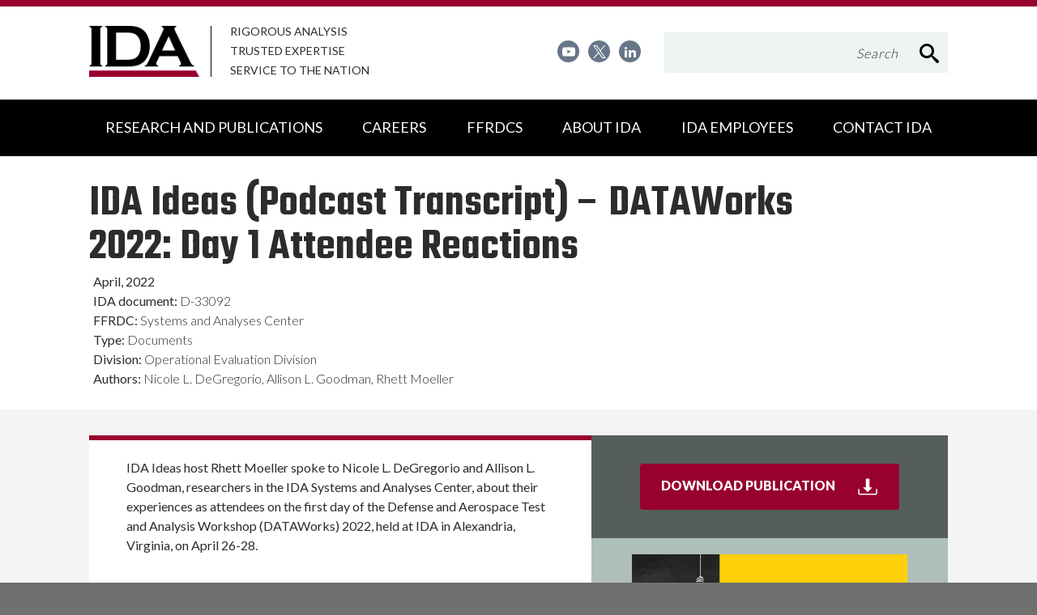

--- FILE ---
content_type: text/html; charset=utf-8
request_url: https://www.ida.org/research-and-publications/publications/all/i/id/ida-ideas-dataworks-2022-day-1-attendee-reactions
body_size: 23228
content:


<!DOCTYPE html>
<html lang="en">
<head>
    <!-- Google tag (gtag.js) -->
    <script async src="https://www.googletagmanager.com/gtag/js?id=G-RE2KBZKSG8"></script>
    <script>
    window.dataLayer = window.dataLayer || [];
    function gtag(){dataLayer.push(arguments);}
    gtag('js', new Date());

    gtag('config', 'G-RE2KBZKSG8');
    </script>


    <meta charset="utf-8">

    <!-- Mobile-friendly viewport -->
    <meta name="viewport" content="width=device-width, initial-scale=1.0">
    <meta http-equiv="X-UA-Compatible" content="ie=edge">
    <link rel="shortcut icon" href="/favicon.ico" />
    

    <!-- Fonts -->
<link rel="preconnect" href="https://fonts.gstatic.com">
<link href="https://fonts.googleapis.com/css2?family=Lato:wght@300;400;900&family=Nunito+Sans:ital,wght@0,300;0,600;0,700;0,800;1,600&family=Teko:wght@300;600;700&display=swap" rel="stylesheet">
                
    <!-- Style sheet link -->
    <link href="/css/IDA.min.css?v=0829085650" rel="stylesheet" />



    <!-- <link href="https://fonts.googleapis.com/css?family=Nunito+Sans:300,600,600i,700,800|Lato:300,400,900|Teko:600" rel="stylesheet"> -->

</head>
<body class="">
    <div class="content-wrapper">
        <header id="site-header" class="header" role="banner">
            <a href="#site-main" class="visually-hidden focusable skip-link">Skip to main content</a>
            <!-- svg-legend.nunjucks -->
<!--googleoff: all -->
<div class="svg-legend" aria-hidden="true">
    <!-- Your SVG's Here -->
    <svg focusable="false">
        <!-- Globals - on each page -->
        <symbol id="icon-search" viewBox="0 0 32 32">
            <title>search</title>
            <path class="path1" d="M31.008 27.231l-7.58-6.447c-0.784-0.705-1.622-1.029-2.299-0.998 1.789-2.096 2.87-4.815 2.87-7.787 0-6.627-5.373-12-12-12s-12 5.373-12 12 5.373 12 12 12c2.972 0 5.691-1.081 7.787-2.87-0.031 0.677 0.293 1.515 0.998 2.299l6.447 7.58c1.104 1.226 2.907 1.33 4.007 0.23s0.997-2.903-0.23-4.007zM12 20c-4.418 0-8-3.582-8-8s3.582-8 8-8 8 3.582 8 8-3.582 8-8 8z"></path>
        </symbol>
        <symbol id="icon-globe" viewBox="0 0 32 32">
            <title>globe</title>
            <path class="path1" d="M15 2c-8.284 0-15 6.716-15 15s6.716 15 15 15c8.284 0 15-6.716 15-15s-6.716-15-15-15zM23.487 22c0.268-1.264 0.437-2.606 0.492-4h3.983c-0.104 1.381-0.426 2.722-0.959 4h-3.516zM6.513 12c-0.268 1.264-0.437 2.606-0.492 4h-3.983c0.104-1.381 0.426-2.722 0.959-4h3.516zM21.439 12c0.3 1.28 0.481 2.62 0.54 4h-5.979v-4h5.439zM16 10v-5.854c0.456 0.133 0.908 0.355 1.351 0.668 0.831 0.586 1.625 1.488 2.298 2.609 0.465 0.775 0.867 1.638 1.203 2.578h-4.852zM10.351 7.422c0.673-1.121 1.467-2.023 2.298-2.609 0.443-0.313 0.895-0.535 1.351-0.668v5.854h-4.852c0.336-0.94 0.738-1.803 1.203-2.578zM14 12v4h-5.979c0.059-1.38 0.24-2.72 0.54-4h5.439zM2.997 22c-0.533-1.278-0.854-2.619-0.959-4h3.983c0.055 1.394 0.224 2.736 0.492 4h-3.516zM8.021 18h5.979v4h-5.439c-0.3-1.28-0.481-2.62-0.54-4zM14 24v5.854c-0.456-0.133-0.908-0.355-1.351-0.668-0.831-0.586-1.625-1.488-2.298-2.609-0.465-0.775-0.867-1.638-1.203-2.578h4.852zM19.649 26.578c-0.673 1.121-1.467 2.023-2.298 2.609-0.443 0.312-0.895 0.535-1.351 0.668v-5.854h4.852c-0.336 0.94-0.738 1.802-1.203 2.578zM16 22v-4h5.979c-0.059 1.38-0.24 2.72-0.54 4h-5.439zM23.98 16c-0.055-1.394-0.224-2.736-0.492-4h3.516c0.533 1.278 0.855 2.619 0.959 4h-3.983zM25.958 10h-2.997c-0.582-1.836-1.387-3.447-2.354-4.732 1.329 0.636 2.533 1.488 3.585 2.54 0.671 0.671 1.261 1.404 1.766 2.192zM5.808 7.808c1.052-1.052 2.256-1.904 3.585-2.54-0.967 1.285-1.771 2.896-2.354 4.732h-2.997c0.504-0.788 1.094-1.521 1.766-2.192zM4.042 24h2.997c0.583 1.836 1.387 3.447 2.354 4.732-1.329-0.636-2.533-1.488-3.585-2.54-0.671-0.671-1.261-1.404-1.766-2.192zM24.192 26.192c-1.052 1.052-2.256 1.904-3.585 2.54 0.967-1.285 1.771-2.896 2.354-4.732h2.997c-0.504 0.788-1.094 1.521-1.766 2.192z"></path>
        </symbol>
        <symbol id="icon-link-off" viewBox="0 0 32 32">
            <title>link off</title>
            <path d="M22 0l3.6 3.6-10.4 10.4 2.8 2.8 10.4-10.4 3.6 3.6v-10h-10zM0 4v28h28v-16h-4v12h-20v-20h12v-4h-16z"></path>
        </symbol>
        <symbol id="icon-facebook" viewBox="0 0 32 32">
            <title>facebook</title>
            <path class="path1" d="M30.24 0h-28.48c-0.96 0-1.76 0.8-1.76 1.76v28.48c0 0.96 0.8 1.76 1.76 1.76h15.36v-12.4h-4.16v-4.8h4.16v-3.6c0-4.16 2.56-6.4 6.24-6.4 1.76 0 3.28 0.16 3.76 0.16v4.32h-2.56c-2 0-2.4 0.96-2.4 2.32v3.12h4.8l-0.64 4.8h-4.16v12.48h8.16c0.96 0 1.76-0.8 1.76-1.76v-28.48c-0.080-0.96-0.88-1.76-1.84-1.76z"></path>
        </symbol>
        <symbol id="icon-twitter-footer" viewBox="0 0 32 32">
            <title>twitter</title>
            <path class="path1" d="M0 0v32h32v-32h-32zM23.92 11.92c0 0.16 0 0.32 0 0.56 0 5.44-4.16 11.68-11.68 11.68-2.32 0-4.48-0.64-6.32-1.84 0.32 0 0.64 0.080 0.96 0.080 1.92 0 3.68-0.64 5.12-1.76-1.76 0-3.28-1.2-3.84-2.88 0.24 0.080 0.48 0.080 0.8 0.080 0.4 0 0.72-0.080 1.12-0.16-1.84-0.4-3.28-2-3.28-4 0 0 0 0 0-0.080 0.56 0.32 1.2 0.48 1.84 0.48-1.12-0.72-1.84-2-1.84-3.44 0-0.72 0.24-1.44 0.56-2.080 2 2.48 5.040 4.080 8.48 4.32-0.080-0.32-0.080-0.64-0.080-0.96 0-2.24 1.84-4.080 4.080-4.080 1.2 0 2.24 0.48 2.96 1.28 0.96-0.16 1.84-0.56 2.64-0.96-0.32 0.96-0.96 1.76-1.84 2.24 0.8-0.080 1.6-0.32 2.32-0.64-0.48 0.88-1.2 1.6-2 2.16z"></path>
        </symbol>
        <symbol id="icon-vimeo" viewBox="0 0 32 32">
            <title>vimeo</title>
            <path class="path1" d="M0 0v32h32v-32h-32zM22.24 19.84c-3.12 4.080-5.84 6.16-8 6.16-1.36 0-2.48-1.28-3.44-3.76-0.64-2.32-1.28-4.56-1.84-6.88-0.72-2.48-1.44-3.76-2.24-3.76-0.16 0-0.8 0.4-1.84 1.12l-1.12-1.44c1.2-0.88 2.32-1.92 3.44-2.88 1.52-1.28 2.64-2 3.44-2.080 1.76-0.16 2.88 1.040 3.36 3.68 0.48 2.88 0.8 4.64 0.96 5.28 0.48 2.32 1.12 3.52 1.68 3.52 0.48 0 1.2-0.8 2.16-2.32s1.52-2.72 1.52-3.52c0.16-1.28-0.4-2-1.52-2-0.56 0-1.12 0.16-1.68 0.4 1.12-3.76 3.28-5.52 6.48-5.44 2.4 0.080 3.52 1.6 3.36 4.64-0.16 2.32-1.68 5.36-4.72 9.28z"></path>
        </symbol>
        <symbol id="icon-notify" viewBox="0 0 32 32">
            <title>notify</title>
            <path class="path1" d="M0 0v32h32v-32h-32zM17.52 25.44h-3.040v-3.36h3.040v3.36zM17.52 20.32h-3.040l-0.96-13.2h4.96l-0.96 13.2z"></path>
        </symbol>
        <symbol id="icon-newsletter" viewBox="0 0 32 32">
            <title>newsletter</title>
            <path class="path1" d="M32 4v-4h-32v3.84c0 0 13.36 10.8 16 10.8 2.72 0 16-10.64 16-10.64z"></path>
            <path class="path2" d="M32 8c0 0-5.68 4.48-10.4 7.52l10.4 11.68v-19.2z"></path>
            <path class="path3" d="M0 8v19.2l10.48-11.68c-4.72-3.12-10.48-7.52-10.48-7.52z"></path>
            <path class="path4" d="M18.72 17.2c-1.2 0.64-2.16 1.040-2.72 1.040s-1.52-0.4-2.72-1.12l-13.28 14.88h32l-13.28-14.8z"></path>
        </symbol>
        <symbol id="icon-question" viewBox="0 0 17 28">
            <title>question</title>
            <path d="M11 19.625v3.75c0 0.344-0.281 0.625-0.625 0.625h-3.75c-0.344 0-0.625-0.281-0.625-0.625v-3.75c0-0.344 0.281-0.625 0.625-0.625h3.75c0.344 0 0.625 0.281 0.625 0.625zM15.937 10.25c0 2.969-2.016 4.109-3.5 4.937-0.922 0.531-1.5 1.609-1.5 2.063v0c0 0.344-0.266 0.75-0.625 0.75h-3.75c-0.344 0-0.562-0.531-0.562-0.875v-0.703c0-1.891 1.875-3.516 3.25-4.141 1.203-0.547 1.703-1.062 1.703-2.063 0-0.875-1.141-1.656-2.406-1.656-0.703 0-1.344 0.219-1.687 0.453-0.375 0.266-0.75 0.641-1.672 1.797-0.125 0.156-0.313 0.25-0.484 0.25-0.141 0-0.266-0.047-0.391-0.125l-2.562-1.953c-0.266-0.203-0.328-0.547-0.156-0.828 1.687-2.797 4.062-4.156 7.25-4.156 3.344 0 7.094 2.672 7.094 6.25z"></path>
        </symbol>

        <!-- PAGE/MODULE SPECIFICS -->
        <symbol id="icon-alert" viewBox="0 0 36 32">
            <title>alert</title>
            <path class="path1" d="M35.569 28.554l-15.631-27.446c-0.369-0.615-1.108-1.108-1.969-1.108s-1.6 0.492-1.969 1.108l-15.754 27.446c-0.369 0.738-0.369 1.6 0 2.338 0.492 0.615 1.231 1.108 2.092 1.108h31.385c0.862 0 1.6-0.492 1.969-1.108 0.369-0.738 0.369-1.6-0.123-2.338zM20.308 27.446h-4.554v-4.554h4.554v4.554zM20.308 20.554h-4.554v-9.108h4.554v9.108z"></path>
        </symbol>
        <symbol id="icon-calendar" viewBox="0 0 30 32">
            <title>calendar</title>
            <path class="path1" d="M29.977 0v32h-29.977v-32h3.972v2.023h3.972v-2.023h14.014v2.023h3.972v-2.023h4.047zM27.953 8.019h-25.93v21.958h26.005v-21.958zM3.972 21.958h3.972v-3.972h-3.972v3.972zM3.972 27.953h3.972v-3.972h-3.972v3.972zM9.967 15.963h3.972v-3.972h-3.972v3.972zM9.967 21.958h3.972v-3.972h-3.972v3.972zM9.967 27.953h3.972v-3.972h-3.972v3.972zM15.963 15.963h3.972v-3.972h-3.972v3.972zM15.963 21.958h3.972v-3.972h-3.972v3.972zM15.963 27.953h3.972v-3.972h-3.972v3.972zM21.958 15.963h3.972v-3.972h-3.972v3.972zM21.958 21.958h3.972v-3.972h-3.972v3.972z"></path>
        </symbol>
        <symbol id="icon-clock" viewBox="0 0 32 32">
            <title>clock</title>
            <path class="path1" d="M20.586 23.414l-6.586-6.586v-8.828h4v7.172l5.414 5.414zM16 0c-8.837 0-16 7.163-16 16s7.163 16 16 16 16-7.163 16-16-7.163-16-16-16zM16 28c-6.627 0-12-5.373-12-12s5.373-12 12-12c6.627 0 12 5.373 12 12s-5.373 12-12 12z"></path>
        </symbol>
        <symbol id="icon-fax" viewBox="0 0 33 32">
            <title>fax</title>
            <path class="path1" d="M30.609 11.13c0.835 0 1.391 0.278 1.948 0.835s0.835 1.252 0.835 1.948v13.913c0 0.696-0.139 1.391-0.557 1.948s-0.974 0.835-1.53 0.835h-3.478v1.391h-22.261v-1.391h-3.478c-0.557 0-1.113-0.278-1.53-0.835s-0.557-1.252-0.557-1.948v-13.913c0-0.696 0.278-1.391 0.835-1.948s1.252-0.835 1.948-0.835h2.783v-11.13h22.261v11.13h2.783zM5.565 22.261h-1.391v6.957h1.391v-6.957zM25.043 2.783h-16.696v8.348h16.696v-8.348zM25.043 29.217v-6.957h-2.783v1.391h-11.13v-1.391h-2.783v6.957h16.696zM11.13 25.043h11.13v1.391h-11.13v-1.391zM30.609 13.913h-2.783v1.391h2.783v-1.391zM29.217 22.261h-1.391v6.957h1.391v-6.957z"></path>
        </symbol>
        <symbol id="icon-file" viewBox="0 0 32 32">
            <title>file</title>
            <path class="path1" d="M28.681 7.159c-0.694-0.947-1.662-2.053-2.724-3.116s-2.169-2.030-3.116-2.724c-1.612-1.182-2.393-1.319-2.841-1.319h-15.5c-1.378 0-2.5 1.121-2.5 2.5v27c0 1.378 1.122 2.5 2.5 2.5h23c1.378 0 2.5-1.122 2.5-2.5v-19.5c0-0.448-0.137-1.23-1.319-2.841zM24.543 5.457c0.959 0.959 1.712 1.825 2.268 2.543h-4.811v-4.811c0.718 0.556 1.584 1.309 2.543 2.268zM28 29.5c0 0.271-0.229 0.5-0.5 0.5h-23c-0.271 0-0.5-0.229-0.5-0.5v-27c0-0.271 0.229-0.5 0.5-0.5 0 0 15.499-0 15.5 0v7c0 0.552 0.448 1 1 1h7v19.5z"></path>
            <path class="path2" d="M23 26h-14c-0.552 0-1-0.448-1-1s0.448-1 1-1h14c0.552 0 1 0.448 1 1s-0.448 1-1 1z"></path>
            <path class="path3" d="M23 22h-14c-0.552 0-1-0.448-1-1s0.448-1 1-1h14c0.552 0 1 0.448 1 1s-0.448 1-1 1z"></path>
            <path class="path4" d="M23 18h-14c-0.552 0-1-0.448-1-1s0.448-1 1-1h14c0.552 0 1 0.448 1 1s-0.448 1-1 1z"></path>
        </symbol>
        <symbol id="icon-location" viewBox="0 0 32 32">
            <title>location</title>
            <path class="path1" d="M16 0c-5.523 0-10 4.477-10 10 0 10 10 22 10 22s10-12 10-22c0-5.523-4.477-10-10-10zM16 16c-3.314 0-6-2.686-6-6s2.686-6 6-6 6 2.686 6 6-2.686 6-6 6z"></path>
        </symbol>
        <symbol id="icon-phone" viewBox="0 0 32 32">
            <title>phone</title>
            <path class="path1" d="M15.331 19.76c-0.026-0.018-3.034-5.075-3.044-5.14-0.622-1.359-1.124-2.749-0.078-3.366l-4.341-7.32c-1.125 0.841-4.307 5.405 1.649 15.748 6.274 10.9 12.245 10.447 13.442 9.709l-4.23-7.145c-1 0.588-1.842-0.381-3.398-2.486zM25.862 26.617l0.001-0.006c0 0-3.303-5.566-3.305-5.568-0.262-0.441-0.825-0.58-1.264-0.324l-2.024 1.197 4.242 7.166c0 0 2.024-1.191 2.023-1.195h0.004c0.465-0.276 0.572-0.846 0.323-1.27zM14.786 9.736v-0.004c0.465-0.275 0.574-0.845 0.325-1.265l0.002-0.006c0 0-3.398-5.729-3.4-5.73-0.261-0.443-0.826-0.58-1.263-0.324l-2.024 1.197 4.336 7.324c0 0 2.023-1.189 2.024-1.192z"></path>
        </symbol>
        <symbol id="icon-user" viewBox="0 0 32 32">
            <title>user</title>
            <path class="path1" d="M10 6c0-3.314 2.686-6 6-6s6 2.686 6 6c0 3.314-2.686 6-6 6s-6-2.686-6-6zM24.002 14h-1.107l-6.222 12.633 2.327-11.633-3-3-3 3 2.327 11.633-6.222-12.633h-1.107c-3.998 0-3.998 2.687-3.998 6v10h24v-10c0-3.313 0-6-3.998-6z"></path>
        </symbol>

        <!-- To be split/added in from Twitter widget region -->
        <symbol id="icon-twitter-widget" viewBox="0 0 39 32">
            <title>twitter</title>
            <path class="path1" d="M35.36 8c0 0.32 0 0.72 0 1.040 0 10.64-8.080 22.96-22.96 22.96-4.56 0-8.8-1.36-12.4-3.6 0.64 0.080 1.28 0.080 1.92 0.080 3.76 0 7.28-1.28 10-3.44-3.52-0.080-6.48-2.4-7.52-5.6 0.48 0.080 0.96 0.16 1.52 0.16 0.72 0 1.44-0.080 2.16-0.32-3.68-0.72-6.48-4-6.48-7.92 0 0 0-0.080 0-0.080 1.12 0.64 2.32 0.96 3.68 1.040-2.16-1.44-3.6-3.92-3.6-6.72 0-1.44 0.4-2.88 1.12-4.080 3.92 4.88 9.84 8.080 16.56 8.4-0.16-0.56-0.24-1.2-0.24-1.84 0.080-4.48 3.68-8.080 8.16-8.080 2.32 0 4.4 0.96 5.92 2.56 1.84-0.4 3.6-1.040 5.12-2-0.64 1.92-1.92 3.44-3.52 4.48 1.6-0.16 3.2-0.64 4.64-1.28-1.12 1.68-2.48 3.040-4.080 4.24z"></path>
        </symbol>

        <!-- To be split/added in cta region -->
        <symbol id="icon-lunch" viewBox="0 0 26 32">
            <title>lunch</title>
            <path class="path1" d="M26.038 15.933c-0.674-2.762-1.954-4.648-3.84-5.659-2.56-1.381-5.288-0.573-5.827-0.404-2.156 0.404-3.032 0.404-3.099 0.404 0 0 0 0-0.034 0s-0.067 0-0.101 0-0.135 0-0.168 0c0 0-0.876 0-3.099-0.404-0.505-0.168-3.234-0.977-5.827 0.404-1.886 1.011-3.166 2.931-3.84 5.693-0.067 0.337-1.549 8.623 5.019 14.585 0.573 0.64 1.819 1.448 3.503 1.448 0.707 0 1.482-0.135 2.324-0.505 0.337-0.135 1.415-0.505 2.055-0.505 0 0 0 0 0 0s0 0 0 0c0.64 0 1.718 0.371 2.021 0.505 0.842 0.371 1.651 0.539 2.358 0.539 1.684 0 2.931-0.842 3.503-1.448 6.602-5.996 5.12-14.282 5.053-14.653zM19.773 29.238c-0.034 0.034-0.067 0.067-0.067 0.067-0.067 0.067-1.448 1.583-3.874 0.505-0.168-0.067-1.617-0.64-2.728-0.64 0 0 0 0 0 0s0 0 0 0c-1.112 0-2.56 0.573-2.762 0.64-2.392 1.078-3.773-0.438-3.84-0.505-0.034-0.034-0.067-0.067-0.067-0.067-5.861-5.255-4.514-12.867-4.48-12.901 0.539-2.223 1.516-3.739 2.931-4.514 2.055-1.112 4.413-0.269 4.446-0.269 0.034 0.034 0.101 0.034 0.135 0.034 2.459 0.472 3.436 0.472 3.537 0.438 0.034 0 0.067 0 0.135 0 0.034 0 0.067 0 0.101 0 0.101 0 1.078 0 3.537-0.438 0.034 0 0.101-0.034 0.135-0.034s2.358-0.842 4.446 0.269c1.415 0.775 2.425 2.291 2.931 4.446 0 0.101 1.347 7.714-4.514 12.968z"></path>
            <path class="path2" d="M9.398 4.547c0 0 1.583 0.674 2.762 3.537 0.067 0.202 0.236 0.337 0.371 0.438 0.168 0.168 0.371 0.269 0.606 0.269 0 0 0.101 0 0.269 0 0.909 0 3.975-0.168 5.625-2.223 1.28-1.617 2.055-5.086 2.156-5.491 0.067-0.303-0.034-0.606-0.236-0.808s-0.505-0.303-0.808-0.269c-0.438 0.101-4.109 0.775-5.659 1.92-1.044 0.775-1.583 2.055-1.886 3.234-1.213-1.718-2.392-2.223-2.56-2.291-0.438-0.168-0.943 0.067-1.145 0.505-0.168 0.472 0.067 0.977 0.505 1.179zM15.528 3.368c0.707-0.539 2.291-0.977 3.537-1.28-0.337 1.179-0.876 2.661-1.448 3.402-0.876 1.112-2.526 1.415-3.503 1.516 0.101-1.213 0.472-2.964 1.415-3.638z"></path>
        </symbol>
        <symbol id="icon-school" viewBox="0 0 32 32">
            <title>school</title>
            <path class="path1" d="M15.86 12.439c-2.021 0-3.67 1.648-3.67 3.67s1.648 3.67 3.67 3.67c2.021 0 3.67-1.648 3.67-3.67 0-1.99-1.648-3.67-3.67-3.67zM15.86 18.41c-1.244 0-2.27-1.026-2.27-2.27s1.026-2.27 2.27-2.27c1.244 0 2.27 1.026 2.27 2.27s-1.026 2.27-2.27 2.27z"></path>
            <path class="path2" d="M5.318 23.541h1.648v2.457h-1.648v-2.457z"></path>
            <path class="path3" d="M5.318 27.335h1.648v2.457h-1.648v-2.457z"></path>
            <path class="path4" d="M18.099 24.847h-4.478c-0.466 0-0.84 0.373-0.84 0.84 0 0 0 0.031 0 0.031s0 0.031 0 0.031v5.411c0 0.466 0.373 0.84 0.84 0.84s0.84-0.373 0.84-0.84v-4.634h2.83v4.634c0 0.466 0.373 0.84 0.84 0.84s0.84-0.373 0.84-0.84v-5.442c0-0.187-0.062-0.342-0.155-0.466-0.155-0.218-0.435-0.404-0.715-0.404z"></path>
            <path class="path5" d="M24.723 23.541h1.648v2.457h-1.648v-2.457z"></path>
            <path class="path6" d="M24.723 27.335h1.648v2.457h-1.648v-2.457z"></path>
            <path class="path7" d="M30.88 16.109h-7.992v-2.239l-1.648-0.871v18.161c0 0.466 0.373 0.84 0.84 0.84s0.84-0.373 0.84-0.84v-10.076h7.992c0.466 0 0.84-0.373 0.84-0.84v-3.328c-0.031-0.435-0.404-0.809-0.871-0.809zM30.072 19.436h-7.153v-1.679h7.153v1.679z"></path>
            <path class="path8" d="M1.773 31.16c0 0.466 0.373 0.84 0.84 0.84s0.84-0.373 0.84-0.84v-8.676h-1.679v8.676z"></path>
            <path class="path9" d="M28.268 31.16c0 0.466 0.373 0.84 0.84 0.84s0.84-0.373 0.84-0.84v-8.676h-1.648v8.676z"></path>
            <path class="path10" d="M8.832 16.109h-7.992c-0.466 0-0.84 0.373-0.84 0.809v3.328c0 0.466 0.373 0.84 0.84 0.84h7.992v10.076c0 0.466 0.373 0.84 0.84 0.84s0.84-0.373 0.84-0.84v-18.192l-1.648 0.871v2.27zM8.801 19.436h-7.153v-1.679h7.153v1.679z"></path>
            <path class="path11" d="M6.966 13.123c0.124 0 0.249-0.031 0.373-0.093l8.521-4.416 8.521 4.416c0.124 0.062 0.249 0.093 0.373 0.093 0.311 0 0.591-0.155 0.746-0.435 0.218-0.404 0.062-0.902-0.342-1.12l-8.396-4.354c-0.031-0.031-0.062-0.093-0.062-0.124 0-0.062 0.031-0.093 0.031-0.155v-1.306l4.696-1.897c0.062-0.031 0.093-0.031 0.155-0.062 0 0 0 0 0 0 0.062-0.031 0.124-0.093 0.155-0.155 0 0 0.031-0.031 0.031-0.031 0.031-0.062 0.093-0.124 0.124-0.187 0 0 0 0 0 0 0-0.031 0-0.031 0-0.062s0.031-0.062 0.031-0.093c0-0.031 0-0.062 0-0.062 0-0.031 0-0.062 0-0.093s0-0.062 0-0.093c0-0.031 0-0.062 0-0.093s-0.031-0.062-0.031-0.093c0-0.031 0-0.031 0-0.062 0 0 0 0 0 0-0.031-0.031-0.031-0.062-0.062-0.124 0 0 0-0.031-0.031-0.031-0.062-0.062-0.124-0.155-0.187-0.187 0 0-0.031-0.031-0.031-0.031s-0.031-0.031-0.062-0.031c-0.031-0.031-0.062-0.031-0.093-0.062 0 0 0 0 0 0l-5.224-2.115c-0.342-0.124-0.684-0.031-0.933 0.218-0.155 0.155-0.28 0.373-0.28 0.622v6.064c0 0.062 0 0.124 0.031 0.187-0.031 0.031-0.031 0.062-0.062 0.093l-8.396 4.354c-0.404 0.218-0.56 0.715-0.342 1.12 0.155 0.249 0.435 0.404 0.746 0.404zM16.669 2.052l2.208 0.902-2.208 0.902v-1.804z"></path>
        </symbol>
        <symbol id="icon-transportation" viewBox="0 0 32 32">
            <title>transportation</title>
            <path class="path1" d="M7.858 22.364c0 0.668-0.541 1.209-1.209 1.209s-1.209-0.541-1.209-1.209c0-0.668 0.541-1.209 1.209-1.209s1.209 0.541 1.209 1.209z"></path>
            <path class="path2" d="M26.418 22.364c0 0.668-0.541 1.209-1.209 1.209s-1.209-0.541-1.209-1.209c0-0.668 0.541-1.209 1.209-1.209s1.209 0.541 1.209 1.209z"></path>
            <path class="path3" d="M14.187 4.516h3.378c0.427 0 0.818-0.356 0.818-0.818 0-0.427-0.356-0.818-0.818-0.818h-3.378c-0.427 0-0.818 0.356-0.818 0.818 0.036 0.427 0.391 0.818 0.818 0.818z"></path>
            <path class="path4" d="M20.018 18.311h-8.142c-0.427 0-0.818 0.356-0.818 0.818 0 0.427 0.356 0.818 0.818 0.818h8.107c0.427 0 0.818-0.356 0.818-0.818s-0.356-0.818-0.782-0.818z"></path>
            <path class="path5" d="M20.018 21.298h-8.142c-0.427 0-0.818 0.356-0.818 0.818s0.356 0.818 0.818 0.818h8.107c0.427 0 0.818-0.356 0.818-0.818s-0.356-0.818-0.782-0.818z"></path>
            <path class="path6" d="M30.293 25.138h-0.533v-4.622c0-1.209-0.462-1.884-0.889-2.276-0.747-0.676-1.671-0.64-1.956-0.64h-1.991c0-0.96-0.427-1.849-1.138-2.524s-1.671-1.031-2.702-1.031h-10.524c0 0 0 0 0 0-2.098 0-3.804 1.6-3.84 3.591h-1.991c-0.284-0.036-1.209-0.036-1.956 0.64-0.391 0.356-0.889 1.031-0.889 2.24v4.658h-0.284c-0.533 0-0.924 0.427-0.924 0.924s0.391 0.924 0.924 0.924h1.92v2.418c0 1.387 1.138 2.56 2.56 2.56h0.64c1.387 0 2.56-1.138 2.56-2.56v-2.418h13.369v2.418c0 1.387 1.138 2.56 2.56 2.56h0.64c1.387 0 2.56-1.138 2.56-2.56v-2.418h1.92c0.533 0 0.924-0.427 0.924-0.924s-0.427-0.96-0.96-0.96zM3.733 20.48c0-0.284 0.036-0.676 0.249-0.853 0.178-0.142 0.427-0.178 0.533-0.178 0.036 0 0.036 0 0.036 0h3.982l0.071-1.813c0-0.96 0.889-1.778 1.956-1.778v0h10.56c0.533 0 1.031 0.178 1.422 0.533 0.356 0.32 0.569 0.782 0.569 1.209l0.036 1.813h3.982c0 0 0.356 0 0.569 0.178s0.249 0.569 0.249 0.853v4.658h-24.213v-4.622zM7.36 29.44c0 0.356-0.284 0.676-0.676 0.676v0h-0.64c-0.356 0-0.676-0.284-0.676-0.676v-2.418h1.991v2.418zM26.489 29.44c0 0.356-0.284 0.676-0.676 0.676v0h-0.64c-0.356 0-0.676-0.284-0.676-0.676v-2.418h1.991v2.418z"></path>
            <path class="path7" d="M3.164 3.911v12.018h1.884v-3.662h21.689v3.662h1.884v-12.089h-0.036c0.036-0.356-0.142-0.747-0.498-0.924-1.28-0.676-5.973-2.916-12.053-2.916 0 0 0 0-0.036 0-5.44 0-9.956 1.529-12.373 2.951-0.356 0.213-0.498 0.604-0.462 0.96v0zM5.049 7.004h10.027v3.662h-10.027v-3.662zM16.676 10.667v-3.662h10.027v3.662h-10.027zM16 1.884c0.036 0 0.036 0 0 0 5.084 0 9.067 1.636 10.702 2.453v1.067h-21.689v-1.067c2.24-1.209 6.258-2.453 10.987-2.453z"></path>
            <path class="path8" d="M1.884 9.956v-2.524c0-0.533-0.427-0.924-0.924-0.924s-0.96 0.391-0.96 0.924v2.524c0 0.533 0.427 0.924 0.924 0.924s0.96-0.391 0.96-0.924z"></path>
            <path class="path9" d="M30.827 6.507c-0.533 0-0.924 0.427-0.924 0.924v2.524c0 0.533 0.427 0.924 0.924 0.924s0.924-0.427 0.924-0.924v-2.524c0.036-0.533-0.391-0.924-0.924-0.924z"></path>
        </symbol>
        <symbol id="icon-contact" viewBox="0 0 39 32">
            <title>contact</title>
            <path d="M13.352 7.149c-2.459 0-4.426 2.005-4.426 4.463s1.967 4.463 4.426 4.463c2.459 0 4.426-2.005 4.426-4.463 0-2.496-1.967-4.463-4.426-4.463zM13.352 14.184c-1.437 0-2.61-1.173-2.61-2.61s1.173-2.61 2.61-2.61c1.437 0 2.61 1.173 2.61 2.61s-1.173 2.61-2.61 2.61z"></path>
            <path d="M0 29.844h38.582v2.156h-38.582v-2.156z"></path>
            <path d="M34.27 0h-29.995c-2.345 0-4.274 1.929-4.274 4.312v18.686c0 2.345 1.929 4.274 4.274 4.274h29.995c2.383 0 4.312-1.929 4.312-4.312v-18.648c0-2.383-1.929-4.312-4.312-4.312zM7.981 25.002v-2.837c0-1.362 1.097-2.459 2.459-2.459h6.014c1.362 0 2.459 1.097 2.459 2.459v2.837c0 0.038 0 0.076 0 0.113h-10.894c0-0.038-0.038-0.076-0.038-0.113zM36.426 22.96c0 1.173-0.983 2.156-2.156 2.156h-13.504c0-0.038 0-0.076 0-0.113v-2.837c0-2.383-1.929-4.312-4.312-4.312h-6.014c-2.345 0-4.274 1.929-4.274 4.312v2.837c0 0.038 0 0.076 0 0.113h-1.891c-1.173 0-2.156-0.983-2.156-2.156v-18.648c0-1.173 0.946-2.156 2.156-2.156h29.995c1.173 0 2.156 0.983 2.156 2.156v18.648z"></path>
            <path d="M31.13 4.274h-8.775c-1.513 0-2.761 1.248-2.761 2.761v5.069c0 1.475 1.173 2.686 2.648 2.761l-1.097 1.286c-0.34 0.378-0.303 0.983 0.076 1.286 0.189 0.151 0.378 0.227 0.605 0.227 0.265 0 0.53-0.113 0.681-0.303l2.118-2.421c0 0 0.038-0.038 0.038-0.038 0.492-0.643 0.454-1.021 0.454-1.021v0c0-0.832-0.87-0.794-0.87-0.794h-1.891c-0.492 0-0.908-0.416-0.908-0.908v-5.144c0-0.492 0.416-0.908 0.908-0.908h8.775c0.492 0 0.908 0.416 0.908 0.908v5.069c0 0.492-0.416 0.908-0.908 0.908h-4.577c0.227 0.189 0.492 0.567 0.34 1.059 0 0-0.076 0.227-0.53 0.794h4.766c1.513 0 2.761-1.248 2.761-2.761v-5.069c0-1.551-1.248-2.761-2.761-2.761z"></path>
        </symbol>
        <symbol id="icon-help" viewBox="0 0 36 32">
            <title>help</title>
            <path d="M31.529 0h-26.855c-2.573 0-4.675 2.102-4.675 4.675v16.722c0 2.573 2.071 4.643 4.612 4.675v0h0.031c0 0 0.031 0 0.031 0v0h0.031l-1.412 4.204c-0.126 0.188-0.282 0.533-0.188 0.91 0.063 0.282 0.251 0.533 0.502 0.659 0.157 0.094 0.345 0.125 0.502 0.125 0.408 0 0.784-0.22 0.973-0.345l10.29-5.522h16.157c2.573 0 4.675-2.102 4.675-4.675v-16.753c0.031-2.573-2.071-4.675-4.675-4.675zM4.643 24.439v0 0 0zM34.573 21.427c0 1.663-1.349 3.043-3.043 3.043h-16.565l-9.726 5.208 1.757-5.239h-2.353c-1.663 0-3.012-1.349-3.012-3.043v-16.722c0-1.663 1.349-3.043 3.012-3.043h26.886c1.663 0 3.043 1.349 3.043 3.043v16.753z"></path>
            <path d="M21.773 7.467c-0.376-0.376-0.847-0.69-1.443-0.91-0.596-0.251-1.349-0.376-2.259-0.376-0.69 0-1.318 0.125-1.882 0.345s-1.035 0.565-1.443 0.973c-0.408 0.408-0.722 0.91-0.941 1.474s-0.345 1.192-0.345 1.882h2.792c0-0.345 0.031-0.659 0.125-0.973 0.063-0.314 0.188-0.565 0.345-0.784s0.376-0.408 0.596-0.533c0.251-0.126 0.533-0.188 0.878-0.188 0.502 0 0.91 0.126 1.192 0.408s0.439 0.722 0.439 1.286c0 0.345-0.063 0.627-0.188 0.847s-0.314 0.439-0.533 0.627c-0.22 0.188-0.439 0.376-0.69 0.565s-0.502 0.408-0.722 0.69c-0.22 0.251-0.439 0.565-0.596 0.941s-0.282 0.816-0.314 1.38v0.847h2.573v-0.722c0.063-0.376 0.188-0.69 0.376-0.941s0.408-0.471 0.69-0.69c0.251-0.188 0.533-0.408 0.816-0.596s0.533-0.439 0.784-0.722c0.22-0.282 0.439-0.627 0.596-1.004 0.157-0.408 0.251-0.91 0.251-1.506 0-0.376-0.094-0.753-0.251-1.192-0.22-0.376-0.471-0.753-0.847-1.129z"></path>
            <path d="M16.502 17.161h2.98v2.949h-2.98v-2.949z"></path>
        </symbol>
        <symbol id="icon-camera" viewBox="0 0 43 32">
            <title>camera</title>
            <path d="M39.539 32h-35.769c-2.085 0-3.769-1.684-3.769-3.769v-20.692c0-2.085 1.684-3.769 3.769-3.769h0.922c0-1.043 0.842-1.885 1.885-1.885h1.885c1.043 0 1.885 0.842 1.885 1.885h1.885c0 0 1.043-0.12 1.885-0.922l1.885-1.885c0 0 0.722-0.922 1.885-0.922h7.539c1.243 0 1.885 0.922 1.885 0.922l1.885 1.845c0.842 0.842 1.885 0.922 1.885 0.922h8.461c2.085 0 3.769 1.684 3.769 3.769v20.732c0 2.085-1.684 3.769-3.769 3.769zM41.424 7.539c0-1.043-0.842-1.885-1.885-1.885h-8.662c-0.281-0.040-1.764-0.241-3.008-1.484l-2.005-2.005-0.12-0.16c0 0-0.16-0.12-0.321-0.12h-7.539c-0.16 0-0.361 0.16-0.401 0.201l-2.045 2.045c-1.243 1.243-2.727 1.444-3.008 1.484h-3.89c-0.040 0-0.040 0-0.080 0h-1.885c0 0-0.040 0-0.040 0h-2.767c-1.043 0-1.885 0.842-1.885 1.885v20.732c0 1.043 0.842 1.885 1.885 1.885h35.769c1.043 0 1.885-0.842 1.885-1.885v-20.692zM21.654 28.231c-5.734 0-10.346-4.652-10.346-10.346s4.612-10.346 10.346-10.346 10.346 4.652 10.346 10.346-4.612 10.346-10.346 10.346zM21.654 9.424c-4.692 0-8.461 3.81-8.461 8.461s3.769 8.461 8.461 8.461 8.461-3.81 8.461-8.461-3.769-8.461-8.461-8.461zM21.654 22.576c-2.607 0-4.692-2.125-4.692-4.692s2.085-4.692 4.692-4.692 4.692 2.125 4.692 4.692-2.085 4.692-4.692 4.692zM21.654 15.078c-1.564 0-2.807 1.283-2.807 2.807 0 1.564 1.283 2.807 2.807 2.807 1.564 0 2.807-1.283 2.807-2.807 0-1.564-1.243-2.807-2.807-2.807zM8.461 11.308h-3.769c-0.521 0-0.922-0.401-0.922-0.922v-1.885c0-0.521 0.401-0.922 0.922-0.922h3.769c0.521 0 0.922 0.441 0.922 0.922v1.885c0.040 0.481-0.401 0.922-0.922 0.922z"></path>
        </symbol>
        <symbol id="icon-sports" viewBox="0 0 32 32">
            <title>sports</title>
            <path d="M16 0c-8.816 0-16 7.184-16 16s7.184 16 16 16c8.871 0 16-7.184 16-16 0.054-8.816-7.129-16-16-16zM23.347 20.136c0.054-0.054 0.109-0.109 0.109-0.109 0.925 1.905 1.687 3.973 2.068 6.367-0.871 0.816-1.85 1.469-2.884 2.068-2.014-4.898 0.599-8.163 0.707-8.327zM24.925 18.667c2.014-1.469 4.082-1.469 5.116-1.306-0.272 2.721-1.306 5.224-2.939 7.293-0.49-2.177-1.252-4.19-2.177-5.986zM30.095 15.456c-1.415-0.163-3.81-0.109-6.15 1.524-0.653-0.98-1.306-1.905-2.014-2.776 2.721-3.483 3.646-6.476 3.973-8.327 2.449 2.503 4.082 5.878 4.19 9.578zM5.769 6.313c1.306 0.381 4.245 1.306 7.51 3.211 0.381-0.327 0.762-0.98 1.088-1.578-2.721-1.633-5.279-2.612-6.912-3.156 2.395-1.85 5.388-2.939 8.599-2.939 0.054 0 0.109 0 0.163 0 0.327 1.143 0.925 4.027-0.49 6.966-0.272 0.49-0.599 1.088-1.034 1.524 0 0 0 0 0 0-1.469 1.633-5.605 5.007-12.19 1.524 0.653-2.068 1.796-3.973 3.265-5.551zM2.068 13.878c2.177 1.088 4.136 1.524 5.878 1.524 4.245 0 7.075-2.503 8.272-3.864 0.653 0.49 1.361 1.034 2.014 1.633 0.435-0.49 0.871-1.088 1.197-1.524-0.707-0.599-1.415-1.197-2.122-1.742 1.578-3.102 1.252-6.15 0.871-7.837 2.177 0.327 4.19 1.197 5.932 2.395-0.054 1.687-1.088 11.211-19.211 20.19-1.85-2.395-2.993-5.388-2.993-8.653 0-0.707 0.054-1.415 0.163-2.122zM6.204 26.122c7.020-3.483 11.537-7.129 14.476-10.395 0.653 0.762 1.252 1.633 1.796 2.558-0.218 0.218-0.381 0.435-0.599 0.653-0.163 0.163-3.537 4.299-0.98 10.286-1.524 0.599-3.211 0.871-4.898 0.871-3.81 0-7.238-1.469-9.796-3.973z"></path>
        </symbol>

        <!-- To be split/added in school region -->
        <symbol id="icon-world" viewBox="0 0 24 28">
            <title>world</title>
            <path d="M12 2c6.625 0 12 5.375 12 12s-5.375 12-12 12-12-5.375-12-12 5.375-12 12-12zM16.281 10.141c-0.125 0.094-0.203 0.266-0.359 0.297 0.078-0.016 0.156-0.297 0.203-0.359 0.094-0.109 0.219-0.172 0.344-0.234 0.266-0.109 0.531-0.141 0.812-0.187 0.266-0.063 0.594-0.063 0.797 0.172-0.047-0.047 0.328-0.375 0.375-0.391 0.141-0.078 0.375-0.047 0.469-0.187 0.031-0.047 0.031-0.344 0.031-0.344-0.266 0.031-0.359-0.219-0.375-0.438 0 0.016-0.031 0.063-0.094 0.125 0.016-0.234-0.281-0.063-0.391-0.094-0.359-0.094-0.313-0.344-0.422-0.609-0.063-0.141-0.234-0.187-0.297-0.328-0.063-0.094-0.094-0.297-0.234-0.313-0.094-0.016-0.266 0.328-0.297 0.313-0.141-0.078-0.203 0.031-0.313 0.094-0.094 0.063-0.172 0.031-0.266 0.078 0.281-0.094-0.125-0.25-0.266-0.219 0.219-0.063 0.109-0.297-0.016-0.406h0.078c-0.031-0.141-0.469-0.266-0.609-0.359s-0.891-0.25-1.047-0.156c-0.187 0.109 0.047 0.422 0.047 0.578 0.016 0.187-0.187 0.234-0.187 0.391 0 0.266 0.5 0.219 0.375 0.578-0.078 0.219-0.375 0.266-0.5 0.438-0.125 0.156 0.016 0.438 0.141 0.547 0.125 0.094-0.219 0.25-0.266 0.281-0.266 0.125-0.469-0.266-0.531-0.5-0.047-0.172-0.063-0.375-0.25-0.469-0.094-0.031-0.391-0.078-0.453 0.016-0.094-0.234-0.422-0.328-0.641-0.406-0.313-0.109-0.578-0.109-0.906-0.063 0.109-0.016-0.031-0.5-0.297-0.422 0.078-0.156 0.047-0.328 0.078-0.484 0.031-0.125 0.094-0.25 0.187-0.359 0.031-0.063 0.375-0.422 0.266-0.438 0.266 0.031 0.562 0.047 0.781-0.172 0.141-0.141 0.203-0.375 0.344-0.531 0.203-0.234 0.453 0.063 0.672 0.078 0.313 0.016 0.297-0.328 0.125-0.484 0.203 0.016 0.031-0.359-0.078-0.406-0.141-0.047-0.672 0.094-0.391 0.203-0.063-0.031-0.438 0.75-0.656 0.359-0.063-0.078-0.094-0.406-0.234-0.422-0.125 0-0.203 0.141-0.25 0.234 0.078-0.203-0.438-0.344-0.547-0.359 0.234-0.156 0.047-0.328-0.125-0.422-0.125-0.078-0.516-0.141-0.625-0.016-0.297 0.359 0.313 0.406 0.469 0.5 0.047 0.031 0.234 0.141 0.125 0.219-0.094 0.047-0.375 0.125-0.406 0.187-0.094 0.141 0.109 0.297-0.031 0.438-0.141-0.141-0.141-0.375-0.25-0.531 0.141 0.172-0.562 0.078-0.547 0.078-0.234 0-0.609 0.156-0.781-0.078-0.031-0.063-0.031-0.422 0.063-0.344-0.141-0.109-0.234-0.219-0.328-0.281-0.516 0.172-1 0.391-1.469 0.641 0.063 0.016 0.109 0.016 0.187-0.016 0.125-0.047 0.234-0.125 0.359-0.187 0.156-0.063 0.484-0.25 0.656-0.109 0.016-0.031 0.063-0.063 0.078-0.078 0.109 0.125 0.219 0.25 0.313 0.391-0.125-0.063-0.328-0.031-0.469-0.016-0.109 0.031-0.297 0.063-0.344 0.187 0.047 0.078 0.109 0.203 0.078 0.281-0.203-0.141-0.359-0.375-0.641-0.406-0.125 0-0.25 0-0.344 0.016-1.5 0.828-2.766 2.031-3.672 3.469 0.063 0.063 0.125 0.109 0.187 0.125 0.156 0.047 0 0.5 0.297 0.266 0.094 0.078 0.109 0.187 0.047 0.297 0.016-0.016 0.641 0.391 0.688 0.422 0.109 0.094 0.281 0.203 0.328 0.328 0.031 0.109-0.063 0.234-0.156 0.281-0.016-0.031-0.25-0.266-0.281-0.203-0.047 0.078 0 0.5 0.172 0.484-0.25 0.016-0.141 0.984-0.203 1.172 0 0.016 0.031 0.016 0.031 0.016-0.047 0.187 0.109 0.922 0.422 0.844-0.203 0.047 0.359 0.766 0.438 0.812 0.203 0.141 0.438 0.234 0.578 0.438 0.156 0.219 0.156 0.547 0.375 0.719-0.063 0.187 0.328 0.406 0.313 0.672-0.031 0.016-0.047 0.016-0.078 0.031 0.078 0.219 0.375 0.219 0.484 0.422 0.063 0.125 0 0.422 0.203 0.359 0.031-0.344-0.203-0.688-0.375-0.969-0.094-0.156-0.187-0.297-0.266-0.453-0.078-0.141-0.094-0.313-0.156-0.469 0.063 0.016 0.406 0.141 0.375 0.187-0.125 0.313 0.5 0.859 0.672 1.062 0.047 0.047 0.406 0.516 0.219 0.516 0.203 0 0.484 0.313 0.578 0.469 0.141 0.234 0.109 0.531 0.203 0.781 0.094 0.313 0.531 0.453 0.781 0.594 0.219 0.109 0.406 0.266 0.625 0.344 0.328 0.125 0.406 0.016 0.688-0.031 0.406-0.063 0.453 0.391 0.781 0.562 0.203 0.109 0.641 0.266 0.859 0.172-0.094 0.031 0.328 0.672 0.359 0.719 0.141 0.187 0.406 0.281 0.562 0.469 0.047-0.031 0.094-0.078 0.109-0.141-0.063 0.172 0.234 0.5 0.391 0.469 0.172-0.031 0.219-0.375 0.219-0.5-0.313 0.156-0.594 0.031-0.766-0.281-0.031-0.078-0.281-0.516-0.063-0.516 0.297 0 0.094-0.234 0.063-0.453s-0.25-0.359-0.359-0.547c-0.094 0.187-0.406 0.141-0.5-0.016 0 0.047-0.047 0.125-0.047 0.187-0.078 0-0.156 0.016-0.234-0.016 0.031-0.187 0.047-0.422 0.094-0.625 0.078-0.281 0.594-0.828-0.078-0.797-0.234 0.016-0.328 0.109-0.406 0.313-0.078 0.187-0.047 0.359-0.266 0.453-0.141 0.063-0.609 0.031-0.75-0.047-0.297-0.172-0.5-0.719-0.5-1.031-0.016-0.422 0.203-0.797 0-1.188 0.094-0.078 0.187-0.234 0.297-0.313 0.094-0.063 0.203 0.047 0.25-0.141-0.047-0.031-0.109-0.094-0.125-0.094 0.234 0.109 0.672-0.156 0.875 0 0.125 0.094 0.266 0.125 0.344-0.031 0.016-0.047-0.109-0.234-0.047-0.359 0.047 0.266 0.219 0.313 0.453 0.141 0.094 0.094 0.344 0.063 0.516 0.156 0.172 0.109 0.203 0.281 0.406 0.047 0.125 0.187 0.141 0.187 0.187 0.375 0.047 0.172 0.141 0.609 0.297 0.688 0.328 0.203 0.25-0.344 0.219-0.531-0.016-0.016-0.016-0.531-0.031-0.531-0.5-0.109-0.313-0.5-0.031-0.766 0.047-0.031 0.406-0.156 0.562-0.281 0.141-0.125 0.313-0.344 0.234-0.547 0.078 0 0.141-0.063 0.172-0.141-0.047-0.016-0.234-0.172-0.266-0.156 0.109-0.063 0.094-0.156 0.031-0.25 0.156-0.094 0.078-0.266 0.234-0.328 0.172 0.234 0.516-0.031 0.344-0.219 0.156-0.219 0.516-0.109 0.609-0.313 0.234 0.063 0.063-0.234 0.187-0.406 0.109-0.141 0.297-0.141 0.438-0.219 0 0.016 0.391-0.219 0.266-0.234 0.266 0.031 0.797-0.25 0.391-0.484 0.063-0.141-0.141-0.203-0.281-0.234 0.109-0.031 0.25 0.031 0.344-0.031 0.203-0.141 0.063-0.203-0.109-0.25-0.219-0.063-0.5 0.078-0.672 0.187zM13.734 23.844c2.141-0.375 4.047-1.437 5.484-2.953-0.094-0.094-0.266-0.063-0.391-0.125-0.125-0.047-0.219-0.094-0.375-0.125 0.031-0.313-0.313-0.422-0.531-0.578-0.203-0.156-0.328-0.328-0.625-0.266-0.031 0.016-0.344 0.125-0.281 0.187-0.203-0.172-0.297-0.266-0.562-0.344-0.25-0.078-0.422-0.391-0.672-0.109-0.125 0.125-0.063 0.313-0.125 0.438-0.203-0.172 0.187-0.375 0.031-0.562-0.187-0.219-0.516 0.141-0.672 0.234-0.094 0.078-0.203 0.109-0.266 0.203-0.078 0.109-0.109 0.25-0.172 0.359-0.047-0.125-0.313-0.094-0.328-0.187 0.063 0.375 0.063 0.766 0.141 1.141 0.047 0.219 0 0.578-0.187 0.75s-0.422 0.359-0.453 0.625c-0.031 0.187 0.016 0.359 0.187 0.406 0.016 0.234-0.25 0.406-0.234 0.656 0 0.016 0.016 0.172 0.031 0.25z"></path>
        </symbol>
        <symbol id="icon-students" viewBox="0 0 61 32">
            <title>students</title>
            <path d="M30.442 0c-4.156 0-7.481 3.325-7.481 7.481s3.325 7.481 7.481 7.481c4.156 0 7.481-3.325 7.481-7.481s-3.429-7.481-7.481-7.481zM30.442 11.948c-2.39 0-4.364-1.974-4.364-4.364s1.87-4.468 4.364-4.468c2.39 0 4.364 1.974 4.364 4.364s-1.974 4.468-4.364 4.468z"></path>
            <path d="M39.792 32h-19.948l-0.104-1.455c0-0.104 0-0.208 0-0.312v-4.779c0-3.117 2.597-5.714 5.714-5.714h10.182c3.117 0 5.714 2.597 5.714 5.714v4.779c0 0.104 0 0.208 0 0.312l-0.208 1.351-1.351 0.104zM22.857 28.883h15.377v-3.429c0-1.455-1.143-2.597-2.597-2.597h-10.182c-1.455 0-2.597 1.143-2.597 2.597v3.429z"></path>
            <path d="M50.182 0c-4.156 0-7.481 3.325-7.481 7.481s3.325 7.481 7.481 7.481c4.156 0 7.481-3.325 7.481-7.481s-3.325-7.481-7.481-7.481zM50.182 11.948c-2.39 0-4.364-1.974-4.364-4.364s1.974-4.468 4.364-4.468c2.39 0 4.364 1.974 4.364 4.364s-1.974 4.468-4.364 4.468z"></path>
            <path d="M59.532 29.922h-16.312v-3.117h14.857v-1.351c0-1.455-1.143-2.597-2.597-2.597h-10.182c-0.519 0-1.039 0.208-1.455 0.519l-1.766-2.494c0.935-0.727 2.078-1.039 3.325-1.039h10.182c3.117 0 5.714 2.597 5.714 5.714v2.701c0 0.104 0 0.208 0 0.312l-0.208 1.351h-1.558z"></path>
            <path d="M3.429 7.481c0 4.156 3.325 7.481 7.481 7.481s7.481-3.325 7.481-7.481c0-4.156-3.325-7.481-7.481-7.481-4.052 0-7.481 3.325-7.481 7.481zM6.545 7.481c0-2.39 1.974-4.364 4.364-4.364s4.364 1.974 4.364 4.364-1.974 4.364-4.364 4.364c-2.39 0.104-4.364-1.87-4.364-4.364z"></path>
            <path d="M17.974 29.922h-17.87l-0.104-1.455c0-0.104 0-0.208 0-0.312v-2.701c0-3.117 2.597-5.714 5.714-5.714h10.182c1.143 0 2.286 0.312 3.325 1.039l-1.766 2.494c-0.416-0.312-0.935-0.519-1.455-0.519h-10.286c-1.455 0-2.597 1.143-2.597 2.597v1.351h14.857v3.221z"></path>
        </symbol>
        <symbol id="icon-grades" viewBox="0 0 58 32">
            <title>grades</title>
            <path d="M58.188 10.363c0-0.070 0-0.070 0-0.14 0 0 0 0 0 0-0.070-0.49-0.35-0.91-0.84-1.050l-27.659-9.103c-0.28-0.070-0.56-0.070-0.77 0l-28.079 9.103c-0.49 0.21-0.77 0.63-0.84 1.050 0 0 0 0 0 0 0 0.070 0 0.070 0 0.14s0 0.070 0 0.14v0c0.070 0.49 0.35 0.91 0.84 1.050l27.659 9.173c0.14 0.070 0.28 0.070 0.35 0.070 0.14 0 0.28 0 0.35-0.070l22.267-7.282v7.842c-0.7 0.42-1.26 1.19-1.26 2.101s0.49 1.681 1.26 2.101v3.291c0 0.7 0.56 1.26 1.26 1.26s1.26-0.56 1.26-1.26v-3.361c0.7-0.42 1.19-1.19 1.19-2.101s-0.49-1.681-1.19-2.101v-8.543l3.361-1.12c0.49-0.14 0.84-0.63 0.84-1.19zM28.919 18.276l-23.807-7.842 24.158-7.912 23.807 7.842-24.158 7.912z"></path>
            <path d="M45.374 23.947c-3.781 3.571-9.383 5.602-15.405 5.602-0.070 0-0.070 0-0.14 0s-0.070 0-0.14 0c-6.022 0-11.554-2.031-15.405-5.602v-5.672l-2.381-0.77v7.002c0 0 0 0 0 0 0 0.070 0 0.14 0 0.21 0 0 0 0.070 0 0.070 0 0.070 0 0.070 0.070 0.14 0 0.070 0.070 0.070 0.070 0.14 0 0 0 0.070 0.070 0.070 0.070 0.070 0.070 0.14 0.14 0.21 0 0 0 0 0 0 4.271 4.201 10.643 6.652 17.435 6.652 0.070 0 0.070 0 0.14 0s0.070 0 0.14 0c6.862 0 13.164-2.451 17.435-6.652v0c0.070-0.070 0.14-0.14 0.14-0.21 0 0 0-0.070 0-0.070 0-0.070 0.070-0.070 0.070-0.14s0-0.070 0.070-0.14c0-0.070 0-0.070 0-0.14s0-0.14 0-0.21c0 0 0 0 0 0v-7.492l-2.451 0.84v6.162z"></path>
        </symbol>
        <symbol id="icon-accessibility" viewBox="0 0 28 32">
            <title>accessibility</title>
            <path d="M28.032 26.432c-1.728 0.64-3.392 1.344-5.12 1.984-0.128 0.064-0.32 0.128-0.512 0.192-0.064-0.064-0.064-0.192-0.128-0.256-1.344-3.136-2.688-6.336-4.032-9.472-0.128-0.256-0.192-0.32-0.512-0.32-3.264 0-6.528 0-9.792 0-0.32 0-0.384-0.128-0.384-0.384-0.256-3.968-0.576-7.936-0.832-11.84-0.064-0.512-0.064-1.088-0.128-1.6 0-0.256-0.064-0.512-0.192-0.768-0.704-1.664 0.32-3.52 2.112-3.904 0.064 0 0.128-0.064 0.192-0.064 0.256 0 0.512 0 0.768 0 0.192 0.064 0.32 0.064 0.512 0.128 1.28 0.448 2.048 1.6 1.92 2.944-0.064 1.216-1.024 2.304-2.24 2.56-0.064 0-0.192 0.064-0.32 0.064 0.128 1.92 0.192 3.776 0.32 5.76 2.432 0 4.864 0 7.296 0 0 0.896 0 1.792 0 2.688-2.368 0-4.672 0-7.040 0 0.064 0.448 0.064 0.832 0.064 1.28 0.064 0.576 0.064 0.576 0.64 0.576 2.944 0 5.952-0.064 8.896-0.064 0.256 0 0.32 0.064 0.384 0.256 1.28 3.008 2.56 5.952 3.904 8.96 0.064 0.128 0.128 0.192 0.192 0.384 1.024-0.384 2.048-0.768 3.136-1.152 0.32 0.64 0.576 1.344 0.896 1.984 0 0 0 0 0 0.064z"></path>
            <path d="M0 20.736c0.128-0.576 0.128-1.088 0.32-1.664 0.832-3.136 2.688-5.504 5.568-6.976 0.064-0.064 0.192-0.064 0.32-0.128 0.064 0.448 0.064 0.896 0.128 1.28 0.064 0.512 0.064 1.088 0.128 1.6 0 0.192-0.064 0.256-0.192 0.32-1.92 1.344-3.008 3.136-3.264 5.44-0.384 3.072 0.768 5.568 3.328 7.296 4.544 2.944 10.496 0.448 11.648-4.8 0.064-0.192 0.064-0.384 0.128-0.576 0.064 0.128 0.128 0.192 0.128 0.256 0.512 1.088 1.024 2.112 1.536 3.2 0.128 0.256 0.128 0.448 0 0.64-1.6 2.752-3.904 4.48-6.976 5.248-0.384 0.128-0.832 0.128-1.216 0.256-0.704 0-1.408 0-2.112 0-0.448-0.064-0.96-0.128-1.408-0.256-4.096-1.28-6.656-3.84-7.744-7.936-0.128-0.576-0.192-1.152-0.32-1.728 0-0.448 0-0.96 0-1.472z"></path>
        </symbol>
        <symbol id="icon-information" viewBox="0 0 32 32">
            <title>information</title>
            <path d="M16 32c-8.838 0-16-7.162-16-16s7.162-16 16-16 16 7.162 16 16-7.162 16-16 16zM16 1.524c-7.975 0-14.476 6.502-14.476 14.476s6.502 14.476 14.476 14.476 14.476-6.502 14.476-14.476-6.451-14.476-14.476-14.476z"></path>
            <path d="M13.105 22.298l1.473-0.305v-6.959l-1.625-0.305v-1.829h4.622v9.092l1.473 0.305v1.829h-5.943v-1.829zM17.625 10.21h-3.048v-2.286h3.048v2.286z"></path>
        </symbol>
        <symbol id="icon-office-worker" viewBox="0 0 27 32">
            <title>office worker</title>
            <path d="M21.994 18.762l-2.658-0.886c-0.156-0.052-0.365-0.052-0.521 0-0.469 0.156-0.73 0.678-0.573 1.147l1.094 3.388-3.023-1.72c-0.417-0.261-0.99-0.104-1.251 0.313s-0.104 0.99 0.313 1.251l1.199 0.678-2.866 5.733-2.866-5.733 1.199-0.678c0.417-0.261 0.573-0.782 0.313-1.251-0.261-0.417-0.834-0.573-1.251-0.313l-3.023 1.72 1.094-3.388c0.156-0.469-0.104-0.99-0.573-1.147-0.156-0.052-0.365-0.052-0.521 0v0l-2.71 0.886c-0.521 0.156-5.368 1.564-5.368 5.994v7.244h1.824v-7.244c0-3.127 3.857-4.169 4.013-4.169l0.99-0.313-1.303 3.909c0 0 0 0 0 0 0 0.052 0 0.052 0 0.104s0 0.052 0 0.104 0 0.052 0 0.104 0 0.052 0 0.104 0 0.052 0 0.104 0 0.052 0 0.104c0 0 0 0.052 0.052 0.052 0 0.052 0 0.052 0.052 0.104 0 0 0 0 0 0s0 0 0 0.052c0.052 0.052 0.052 0.104 0.104 0.156 0 0 0.052 0.052 0.052 0.052 0.052 0.052 0.104 0.104 0.156 0.104 0 0 0 0 0 0 0.052 0.052 0.104 0.052 0.156 0.052 0 0 0 0 0 0 0.104 0 0.156 0.052 0.261 0.052 0 0 0 0 0 0v0 0c0.104 0 0.156 0 0.261-0.052 0.052 0 0.052 0 0.104-0.052 0.052 0 0.052 0 0.104-0.052l2.345-1.303 3.648 7.244c0.156 0.313 0.469 0.521 0.834 0.521 0 0 0 0 0 0s0 0 0 0c0.313 0 0.678-0.208 0.834-0.521l3.648-7.244 2.345 1.303c0.052 0 0.052 0.052 0.104 0.052s0.052 0 0.104 0.052c0.104 0 0.156 0.052 0.261 0.052v0 0c0 0 0 0 0 0 0.104 0 0.156 0 0.261-0.052 0 0 0 0 0 0 0.052 0 0.104-0.052 0.156-0.052 0 0 0 0 0 0 0.052-0.052 0.104-0.104 0.156-0.104 0 0 0.052-0.052 0.052-0.052 0.052-0.052 0.052-0.104 0.104-0.156 0 0 0 0 0-0.052 0 0 0 0 0 0 0-0.052 0.052-0.052 0.052-0.104 0 0 0-0.052 0.052-0.052 0-0.052 0-0.052 0-0.104s0-0.052 0-0.104 0-0.052 0-0.104 0-0.052 0-0.104 0-0.052 0-0.104 0-0.052 0-0.104c0 0 0 0 0 0l-1.303-3.909 0.938 0.313h0.052c0.052 0 4.013 1.042 4.013 4.169v7.192h1.824v-7.192c0.052-4.43-4.795-5.837-5.316-5.994z"></path>
            <path d="M3.857 9.694c0.052 0.261 0.104 0.521 0.156 0.782 0.208 1.147 0.469 2.293 1.251 4.899 0.104 0.365 0.469 0.625 0.886 0.625 0.104 0 0.156 0 0.261-0.052 0.469-0.156 0.73-0.678 0.573-1.147-0.782-2.502-0.99-3.596-1.251-4.743-0.052-0.261-0.104-0.469-0.156-0.73-0.261-2.085 0.156-3.805 1.251-5.003 2.137-2.397 6.15-2.502 6.775-2.502 0.678 0 4.638 0.156 6.723 2.502 1.094 1.251 1.511 2.919 1.251 5.003-0.052 0.261-0.104 0.521-0.156 0.73-0.208 1.147-0.469 2.241-1.251 4.743-0.156 0.469 0.104 0.99 0.573 1.147 0.104 0.052 0.156 0.052 0.261 0.052 0.365 0 0.73-0.261 0.886-0.625 0.834-2.606 1.042-3.752 1.251-4.899 0.052-0.261 0.104-0.521 0.156-0.782 0 0 0-0.052 0-0.052 0.365-2.658-0.208-4.847-1.72-6.515-2.502-2.814-6.827-3.075-7.974-3.127 0 0 0 0 0 0s-0.052 0-0.104 0c-0.052 0-0.156 0-0.156 0s0 0 0 0c-1.147 0.052-5.42 0.313-7.974 3.127-1.459 1.668-2.085 3.857-1.72 6.515 0.156 0 0.208 0.052 0.208 0.052z"></path>
            <path d="M15.531 4.117c-0.417-0.052-0.834 0.208-0.886 0.625-0.052 0.156-0.782 4.274-6.879 3.805-0.417-0.052-0.782 0.313-0.834 0.73s0.261 0.782 0.678 0.834c0 3.805 2.606 8.078 6.098 8.078 3.44 0 6.046-4.274 6.098-8.078 0.365-0.052 0.625-0.365 0.625-0.73 0-0.417-0.313-0.782-0.73-0.834-1.98-0.104-3.335-1.772-3.805-2.45 0.261-0.625 0.365-1.094 0.365-1.094 0-0.417-0.313-0.834-0.73-0.886zM17.928 9.798c0 0.104-0.052 0.156-0.052 0.261 0 3.179-2.085 6.306-4.274 6.306-2.085 0-4.221-3.127-4.274-6.202 2.866-0.156 4.586-1.407 5.524-2.606 0.678 0.73 1.72 1.72 3.075 2.241z"></path>
        </symbol>
        <symbol id="icon-academics" viewBox="0 0 32 32">
            <title>academics</title>
            <path d="M7.8 24.2h20.6v-24.2h-19.5c-2.9 0-5.3 2.4-5.3 5.4v21.1c0 0 0 0.1 0 0.1v1.1c0 2.4 1.9 4.3 4.3 4.3h20.6v-1.9h-20.7c-1.3 0-2.4-1.1-2.4-2.4v-1.1c0.1-1.3 1.1-2.4 2.4-2.4zM9.6 1.9h16.9v20.4h-16.9v-20.4zM5.5 5.4c0-1.5 0.9-2.7 2.2-3.3v20.1c-0.8 0-1.6 0.3-2.2 0.7v-17.5z"></path>
            <path d="M8.2 26.2c-0.5 0-1 0.4-1 1 0 0.5 0.4 1 1 1h20.2v-1.9h-20.2z"></path>
        </symbol>
        <symbol id="icon-arts" viewBox="0 0 33 32">
            <title>arts</title>
            <path d="M13 26.6c-1.45 0-2.85-0.3-4.25-0.85-5.7-2.3-8.45-8.8-6.2-14.7 0.65-1.7 1.65-2.65 2.9-2.65 1 0 1.75 0.6 2 1.15 0.6 1.35 1.75 2.1 3.1 2.1 0.5 0 1.050-0.1 1.55-0.35 1.35-0.55 2.050-1.95 1.8-3.65-0.1-0.85 0.1-1.65 0.6-2.25 0.65-0.75 1.65-0.85 2.85-0.4 1.55 0.6 2.85 1.55 3.9 2.65 0.2-0.65 0.5-1.3 0.7-1.75-1.1-1.050-2.45-1.9-4-2.55-1.9-0.75-3.7-0.4-4.8 0.85-0.8 0.95-1.2 2.3-1 3.6 0.050 0.35 0.1 1.45-0.75 1.8-0.3 0.1-0.6 0.2-0.9 0.2-0.5 0-1.15-0.2-1.55-1.050-0.55-1.3-2.050-2.2-3.6-2.2-0.95 0-3.25 0.35-4.55 3.75-2.5 6.95 0.7 14.4 7.3 17.1 1.55 0.65 3.2 0.95 4.9 0.95 1.35 0 2.65-0.2 3.85-0.6 0.050-0.45 0-1.050-0.3-1.75-1.15 0.4-2.35 0.6-3.55 0.6z"></path>
            <path d="M24.35 21.2c-0.85-0.7-1.95-1-3.050-0.9-0.9 0.1-1.7 0.45-2.35 1.050 0 0-0.050 0-0.050 0-0.1 0.050-2.2 1.8-0.9 5 0.050 0.1 0.7 2.050-0.95 4.3 0 0 0 0 0 0 0 0.050-0.050 0.050-0.050 0.1 0 0-0.050 0.050-0.050 0.050 0 0.050 0 0.050-0.050 0.1 0 0.050 0 0.050-0.050 0.1 0 0.050 0 0.050 0 0.1s0 0.050 0 0.1c0 0 0 0.050 0 0.050 0 0.050 0 0.050 0 0.1 0 0 0 0 0 0s0 0 0 0c0 0.1 0.050 0.2 0.1 0.25 0 0 0 0 0 0 0.050 0.050 0.1 0.15 0.15 0.2 0 0 0 0 0.050 0.050 0 0 0 0 0 0 0.050 0.050 0.1 0.050 0.15 0.050s0.050 0.050 0.1 0.050c0.1 0.050 0.2 0.050 0.25 0.050 0 0 0 0 0 0 0.050 0 0.1 0 0.15 0 0.15-0.050 3.7-0.75 7.1-4.8 0.7-0.85 1.050-1.95 0.95-3.050 0-1.15-0.6-2.25-1.5-2.95zM23.7 26.1c-1.45 1.75-2.95 2.75-4.050 3.4 0.65-2.050 0.1-3.65 0.050-3.75-0.6-1.4-0.2-2.25 0.1-2.7 0.050-0.050 0.1-0.1 0.15-0.15 0.4-0.5 0.95-0.8 1.6-0.85s1.25 0.15 1.8 0.55c0.55 0.45 0.9 1.1 1 1.8-0.050 0.4-0.1 1.050-0.65 1.7z"></path>
            <path d="M8.063 18.514c0.794 0.321 1.177 1.224 0.856 2.018s-1.224 1.177-2.018 0.856c-0.794-0.321-1.177-1.224-0.856-2.018s1.224-1.177 2.018-0.856z"></path>
            <path d="M13.473 21.235c0.794 0.321 1.177 1.224 0.856 2.018s-1.224 1.177-2.018 0.856c-0.794-0.321-1.177-1.224-0.856-2.018s1.224-1.177 2.018-0.856z"></path>
            <path d="M6.087 12.769c0.794 0.321 1.177 1.224 0.856 2.018s-1.224 1.177-2.018 0.856c-0.794-0.321-1.177-1.224-0.856-2.018s1.224-1.177 2.018-0.856z"></path>
            <path d="M18.494 8.256c0.794 0.321 1.177 1.224 0.856 2.018s-1.224 1.177-2.018 0.856c-0.794-0.321-1.177-1.224-0.856-2.018s1.224-1.177 2.018-0.856z"></path>
            <path d="M32.7 2.15c-0.050-0.5-0.45-0.85-0.95-0.8s-0.85 0.45-0.8 0.95c0 0.050 0.35 4.2-1.35 9.4-0.5 1.5-1 2.7-1.45 3.7-0.050-0.050-0.15-0.1-0.2-0.1l-5.1-1.6c0.2-1.050 0.55-2.35 1.050-3.85 1.7-5.2 4.45-8.35 4.5-8.4 0.3-0.35 0.3-0.9-0.050-1.25-0.35-0.3-0.9-0.3-1.25 0.050-0.1 0.15-3 3.45-4.85 9s-1.55 8.3-1.55 8.45c0.050 0.35 0.25 0.65 0.6 0.75l3.6 1.15 1.7 0.55c0.1 0.050 0.2 0.050 0.25 0.050 0.25 0 0.45-0.1 0.65-0.25 0.1-0.1 2-2.1 3.8-7.7 1.8-5.55 1.4-9.9 1.4-10.1zM27.35 16.95c-0.35 0.6-0.6 1.050-0.85 1.35l-1.1-0.35-3-1c0-0.35 0.050-0.85 0.15-1.55l4.8 1.55z"></path>
        </symbol>

        <!-- IDA Icons -->
        <symbol id="icon-twitter" viewBox="0 0 1200 1227">
            <title>X</title>
            <path d="M714.163 519.284L1160.89 0H1055.03L667.137 450.887L357.328 0H0L468.492 681.821L0 1226.37H105.866L515.491 750.218L842.672 1226.37H1200L714.137 519.284H714.163ZM569.165 687.828L521.697 619.934L144.011 79.6944H306.615L611.412 515.685L658.88 583.579L1055.08 1150.3H892.476L569.165 687.854V687.828Z" />
        </symbol>
        <symbol id="icon-youtube" viewBox="0 0 32 32">
            <title>youtube</title>
            <path d="M31.681 9.6c0 0-0.313-2.206-1.275-3.175-1.219-1.275-2.581-1.281-3.206-1.356-4.475-0.325-11.194-0.325-11.194-0.325h-0.012c0 0-6.719 0-11.194 0.325-0.625 0.075-1.987 0.081-3.206 1.356-0.963 0.969-1.269 3.175-1.269 3.175s-0.319 2.588-0.319 5.181v2.425c0 2.587 0.319 5.181 0.319 5.181s0.313 2.206 1.269 3.175c1.219 1.275 2.819 1.231 3.531 1.369 2.563 0.244 10.881 0.319 10.881 0.319s6.725-0.012 11.2-0.331c0.625-0.075 1.988-0.081 3.206-1.356 0.962-0.969 1.275-3.175 1.275-3.175s0.319-2.587 0.319-5.181v-2.425c-0.006-2.588-0.325-5.181-0.325-5.181zM12.694 20.15v-8.994l8.644 4.513-8.644 4.481z"></path>
        </symbol>
        <symbol id="icon-linkedin22" viewBox="0 0 32 32">
            <title>linkedin22</title>
            <path d="M12 12h5.535v2.837h0.079c0.77-1.381 2.655-2.837 5.464-2.837 5.842 0 6.922 3.637 6.922 8.367v9.633h-5.769v-8.54c0-2.037-0.042-4.657-3.001-4.657-3.005 0-3.463 2.218-3.463 4.509v8.688h-5.767v-18z"></path>
            <path d="M2 12h6v18h-6v-18z"></path>
            <path d="M8 7c0 1.657-1.343 3-3 3s-3-1.343-3-3c0-1.657 1.343-3 3-3s3 1.343 3 3z"></path>
        </symbol>
        <symbol id="icon-download3" viewBox="0 0 400 400">
            <path d="M200.4,303.7l99.7-99.7h-62.3V25.9H163V204h-62.3L200.4,303.7z" />
            <path d="M369.1,357.2H31.7c-14.6,0-26.5-11.7-26.5-26v-84.3c0-6.8,5.5-12.3,12.3-12.3c6.8,0,12.3,5.5,12.3,12.3v84.3
                  c0,0.7,0.8,1.4,1.9,1.4h337.4c1.1,0,1.9-0.8,1.9-1.4v-84.3c0-6.8,5.5-12.3,12.3-12.3c6.8,0,12.3,5.5,12.3,12.3v84.3
                  C395.6,345.6,383.7,357.2,369.1,357.2z" />
        </symbol>
        <symbol id="icon-arrow-right2" viewBox="0 0 32 32">
            <title>arrow-right2</title>
            <path d="M19.414 27.414l10-10c0.781-0.781 0.781-2.047 0-2.828l-10-10c-0.781-0.781-2.047-0.781-2.828 0s-0.781 2.047 0 2.828l6.586 6.586h-19.172c-1.105 0-2 0.895-2 2s0.895 2 2 2h19.172l-6.586 6.586c-0.39 0.39-0.586 0.902-0.586 1.414s0.195 1.024 0.586 1.414c0.781 0.781 2.047 0.781 2.828 0z"></path>
        </symbol>
    </svg>

</div>
<!--googleon: all -->

            


<!-- header.nunjucks -->

<div class="warnings-container">    
    <div class="warnings-inner">
    </div>
</div>


<div class="header-bottom">
    <div class="container">
        <div class="row">
            <div class="col-md-6">
                <div class="brand-title">
                    <a href="/" class="brand"> 
                    <span class="brand-logo">
                        <img src="/-/media/project/ida/idalogo.ashx?h=69&amp;la=en&amp;w=149&amp;hash=B650FA556361185A60F5ADB8142E2EA1" alt="IDA Logo" width="149" height="69" />
                    </span>
                    <span class="brand-more">
                        <span>Rigorous Analysis</span><span>Trusted Expertise</span><span>Service to the Nation</span>
                    </span>
                    </a>
                </div>
            </div>
            <div class="col-md-6">

                <div class="header-social-and-search">
                    <div class="fixed">
                        
<ul class="social-list">
        <li role="menuitem">
                                <a href="https://www.youtube.com/channel/UClT7H_MkQPO7phxLX2l8dWA" target="_blank">
                        <svg class="icon  icon-youtube" focusable="false" aria-hidden="true"> <use xlink:href="#icon-youtube"></use> </svg>
                        <span class="visually-hidden">Youtube</span>
                    </a>

        </li>
        <li role="menuitem">
                                <a href="https://x.com/IDA_org" target="_blank">
                        <svg class="icon  icon-twitter" focusable="false" aria-hidden="true"> <use xlink:href="#icon-twitter"></use> </svg>
                        <span class="visually-hidden">Twitter</span>
                    </a>

        </li>
        <li role="menuitem">
                                <a href="https://www.linkedin.com/company/institute-for-defense-analyses" target="_blank">
                        <svg class="icon  icon-linkedin22" focusable="false" aria-hidden="true"> <use xlink:href="#icon-linkedin22"></use> </svg>
                        <span class="visually-hidden">LinkedIn</span>
                    </a>

        </li>
</ul>


                    </div>

                    <div class="site-search expandable-item">
                        <button data-target="expandable-target" data-toggle="" class="expandable-trigger">
                            <svg class="icon icon-search" focusable="false" aria-hidden="true"> <use xlink:href="#icon-search"></use> </svg>
                            <span class="visually-hidden">Show / Hide Site Search</span>
                        </button>
                        <div class="expandable-target search-bar-container" id="expandable-target" style="display:none;">
                            <div class="form-inline">
                                <div class="search-bar" role="search">
                                    <div class="form-group">
                                        <!-- if possible change search to a label rather than input with title for -->
                                        <label for="header-search-input" class="visually-hidden">Search</label>
                                        <input type="search" placeholder="Search" id="header-search-input" class="form-control ui-autocomplete-input" value="" autocomplete="off">
                                        <span role="status" aria-live="polite" class="ui-helper-hidden-accessible"></span>

                                        <button type="submit" class="btn btn-primary" id="header-search-button">
                                            <svg class="icon icon-search" focusable="false" aria-hidden="true"> <use xlink:href="#icon-search"></use> </svg>
                                            <span class="visually-hidden">Site Search Submit</span>
                                        </button>
                                    </div>
                                </div>
                            </div>
                        </div>
                    </div>
                </div>

            </div>
        </div>
    </div>
</div>

<script>

    // Get the input field
    setTimeout(function () {
        var searchInputList = document.querySelectorAll("[id='header-search-input']");
        var searchButtonList = document.querySelectorAll("[id='header-search-button']");
        //Execute a function when the user releases a key on the keyboard
        for (var j = 0; j < searchInputList.length; j++) {
            // Execute a function when the user releases a key on the keyboard
            searchInputList[j].addEventListener("keyup", function (event) {
                // Cancel the default action, if needed
                event.preventDefault();
                // Number 13 is the "Enter" key on the keyboard
                if (event.keyCode === 13) {
                    RedirectToSearch(this);
                }
            });
        }
        // Execute a function when the user releases a key on the keyboard
        searchButtonList[0].addEventListener("click", function (event) {
            RedirectToSearch((document.querySelectorAll("[id='header-search-input']")[0]));
        });
        if (searchButtonList.length == 2)
            searchButtonList[1].addEventListener("click", function (event) {
                RedirectToSearch((document.querySelectorAll("[id='header-search-input']")[1]));
            });
    }, 3000);

    function RedirectToSearch(element) {
        var query = "";
        var keyword = element.value;

        var hash = this.setHashParameter("keyword", keyword);

        if (document.location.toString().indexOf("/search") > 0 ) {
            var location = "/search" + hash;
            document.location = location;
            window.location.reload(false);
        }
        else {
            var location = "/search" + hash;
            document.location = location;
        }
    }

    this.setHashParameter = function (paramName, paramValue) {
        var hash = location.hash;

        if (hash.indexOf(paramName + "=") >= 0) {
            var prefix = hash.substring(0, hash.indexOf(paramName));
            var suffix = hash.substring(hash.indexOf(paramName));
            suffix = suffix.substring(suffix.indexOf("=") + 1);
            suffix = (suffix.indexOf("&") >= 0) ? suffix.substring(suffix.indexOf("&")) : "";
            hash = prefix + paramName + "=" + encodeURIComponent(paramValue) + suffix;
        }
        else {
            if (hash.indexOf("#") < 0)
                hash += "#" + paramName + "=" + encodeURIComponent(paramValue);
            else
                hash += "&" + paramName + "=" + encodeURIComponent(paramValue);
        }

        return hash;
    }

</script>

            <!-- navigation.nunjucks -->
            
<div id="site-nav" class="nav-bar" tabindex="-1">
    <div class="container">
        <div class="row">
            <div class="col-md-12">
                <!-- navigation.nunjucks -->
                <!--googleoff: all -->
                <div class="visually-hidden focusable help-box" tabindex="0">
                    <!-- Will need to think about how translations will work for this -->
                    <p>The site navigation utilizes arrow, enter, escape, and space bar key commands. Left and right arrows move across top level links and expand / close menus in sub levels. Up and Down arrows will open main level menus and toggle through sub tier links. Enter and space open menus and escape closes them as well. Tab will move on to the next part of the site rather than go through menu items.</p>
                </div>
                <!--googleon: all -->

                <nav class="main-navigation main-nav" role="navigation" aria-label="Main Navigation">

                    <a href="#" role="button" class="toggle-menu">
                        <span><span class="visually-hidden">Toggle Menu</span></span>
                    </a>
                    <ul class="cm-menu">

                            <li>
                                            <a href="#" class=""><span>Research and Publications</span></a>
        <ul>
                <li>
                                <a href="/research-and-publications/research" target=""><span>Research</span></a>

                </li>
                <li>
                                <a href="/research-and-publications/publications" target=""><span>Publications</span></a>

                </li>
                <li>
                                <a href="/research-and-publications/ida-in-the-research-community" target=""><span>IDA in the Research Community</span></a>

                </li>
                <li>
                                <a href="/about-ida/sponsors" target=""><span>Sponsor Research</span></a>

                </li>
                <li>
                                <a href="https://idaideas.podbean.com/" target="_blank"><span>IDA Ideas</span></a>

                </li>
        </ul>

                            </li>
                            <li>
                                            <a href="#" class=""><span>CAREERS</span></a>
        <ul>
                <li>
                                <a href="/careers" target=""><span>Careers @ IDA</span></a>

                </li>
                <li>
                                <a href="/careers/life-at-ida" target=""><span>Life @ IDA</span></a>

                </li>
                <li>
                                <a href="https://phh.tbe.taleo.net/phh01/ats/careers/v2/jobSearch?act=redirectCwsV2&amp;cws=39&amp;org=INSTITUTEDA" target="_blank"><span>Current Openings</span></a>

                </li>
                <li>
                                <a href="/careers/students-and-recent-graduates" target=""><span>Students and Recent Graduates</span></a>

                </li>
                <li>
                                <a href="/careers/come-meet-us" target=""><span>Come Meet Us</span></a>

                </li>
                <li>
                                <a href="/careers/life-at-ida/our-people/corporate-awards" target=""><span>IDA Awards</span></a>

                </li>
        </ul>

                            </li>
                            <li>
                                            <a href="#" class=""><span>FFRDCs</span></a>
        <ul>
                <li>
                                <a href="/ida-ffrdcs" target=""><span>What Are FFRDCs?</span></a>

                </li>
                <li>
                                <a href="/ida-ffrdcs/systems-and-analyses-center" target=""><span>Systems and Analyses Center</span></a>

                </li>
                <li>
                                <a href="/ida-ffrdcs/science-and-technology-policy-institute" target=""><span>Science and Technology Policy Institute</span></a>

                </li>
                <li>
                                <a href="/ida-ffrdcs/center-for-communications-and-computing" target=""><span>Center for Communications and Computing</span></a>

                </li>
        </ul>

                            </li>
                            <li>
                                            <a href="#" class=""><span>About IDA</span></a>
        <ul>
                <li>
                                <a href="/about-ida" target=""><span>About IDA</span></a>

                </li>
                <li>
                                <a href="/about-ida/leadership" target=""><span>Leadership</span></a>

                </li>
                <li>
                                <a href="/about-ida/research-staff" target=""><span>Research Staff</span></a>

                </li>
                <li>
                                <a href="/about-ida/sponsors" target=""><span>Sponsors</span></a>

                </li>
                <li>
                                <a href="/research-and-publications/publications#page=0&amp;sortby=publicationdate&amp;sortdir=Desc&amp;filter=ptype%3ANews Releases&amp;pageIndex=0" target=""><span>News Releases</span></a>

                </li>
                <li>
                                <a href="/about-ida/ida-headquarters" target=""><span>IDA Headquarters</span></a>

                </li>
                <li>
                                <a href="/about-ida/outreach" target=""><span>Outreach</span></a>

                </li>
                <li>
                                <a href="/about-ida/vision-mission-guiding-principles" target=""><span>Vision, Mission, Guiding Principles</span></a>

                </li>
                <li>
                                <a href="/about-ida/privacy-notice" target=""><span>Privacy Notice</span></a>

                </li>
        </ul>

                            </li>
                            <li>
                                            <a href="#" class=""><span>IDA Employees</span></a>
        <ul>
                <li>
                                <a href="https://idavpnportal.ida.org" target="_blank"><span>IDA Employees Portal</span></a>

                </li>
                <li>
                                <a href="/contact-ida/operating-status" target=""><span>Operating Status</span></a>

                </li>
        </ul>

                            </li>
                            <li>
                                            <a href="#" class=""><span>CONTACT IDA</span></a>
        <ul>
                <li>
                                <a href="/contact-ida" target=""><span>Contact IDA and SAC</span></a>

                </li>
                <li>
                                <a href="/contact-ida/contact-stpi" target="|Custom"><span>Contact STPI</span></a>

                </li>
                <li>
                                <a href="/contact-ida/contact-ccc" target=""><span>Contact Centers</span></a>

                </li>
                <li>
                                <a href="/contact-ida/operating-status" target=""><span>Operating Status</span></a>

                </li>
        </ul>

                            </li>
                    </ul>
                </nav>

            </div>
        </div>
    </div>
</div>


            
        </header>
        <main id="site-main" class="site-main" role="main" tabindex="-1">
            


<div class="container">
    <div class="row flex-row">
        <div class="main-column col-xs-12">
            <div class="page-heading-group">
                <div class="flex-item">
                    <div class="fixed">
                    </div>
                    <div class="grow">
                        <h1 class="title">IDA Ideas (Podcast Transcript) – DATAWorks 2022: Day 1 Attendee Reactions</h1>
                        <div class="publication-meta">
                                    <strong>April, 2022</strong><br>
                                    <strong>
                                        IDA document:
                                    </strong> D-33092<br>
                                    <strong>
                                        FFRDC:
                                    </strong>
                                        <span>
                                            Systems and Analyses Center
                                        </span>
                                    <br />
                                    <strong>
                                        Type:
                                    </strong>
                                        <span>
                                            Documents
                                        </span>
                                    <br />
                                    <strong>
                                        Division:
                                    </strong>
                                        <span>
                                            Operational Evaluation Division
                                        </span>
                                    <br />
                                    <strong class="small-hide">
                                        Authors:
                                    </strong>
                                    <div class="authors-container expandable-item">
                                        <a href="#" class="expandable-trigger">Authors</a>
                                        <div class="authors-box expandable-target">
                                            Nicole L. DeGregorio, Allison L. Goodman, Rhett Moeller
                                            <a href="#" class="see-more-authors">See more authors</a>
                                        </div>
                                    </div>
                        </div>
                    </div>
                </div>
            </div>
        </div>
    </div>
</div>
<script>
    //document.getElementsByClassName('back-link')[0].href = window.location.hash.substr(1);
</script>

<div class="main-and-aside-container theme-4">
    <div class="container">
        <div class="detail-items flex-item">
            <div class="detail-item size-1 box-bar-1 image-alt-view">
                <div>
                    <div class="flex-item">
                        <div class="fixed is-bg-image">
                            <span class="download-button-box">
<a href='/-/media/feature/publications/i/id/ida-ideas-dataworks-2022-day-1-attendee-reactions/ns-d-33092.ashx' class='btn has-icon' target='_blank' title='download pdf' >Download Publication                                    <svg class="icon icon-download3" focusable="false" aria-hidden="true">
                                        <use xlink:href="#icon-download3"></use>
                                    </svg>
</a>                            </span>
                            <div class="image-box">
                                <img src='/-/media/feature/publications/i/id/ida-ideas-dataworks-2022-day-1-attendee-reactions/ns-d-33092-1.ashx?h=792&amp;w=612&amp;la=en&amp;hash=CD8213009337E811DF0969EB44E6BCF5' alt='Weapon-Specific Strategic Material Estimation Process (WSSMEP)' />
                            </div>
                        </div>
                        <div class="grow is-text">                            
                            <div class="detail-item__content">
                                <p>IDA Ideas host Rhett Moeller spoke to Nicole L. DeGregorio and Allison L. Goodman, researchers in the IDA Systems and Analyses Center, about their experiences as attendees on the first day of the Defense and Aerospace Test and Analysis Workshop (DATAWorks) 2022, held at IDA in Alexandria, Virginia, on April 26-28.</p>
<p style="color:#fff; user-select: none;">IDA Ideas host Rhett Moeller spoke to Nicole L. DeGregorio and Allison L. Goodman, researchers in the IDA Systems and Analyses Center, about their experiences as attendees on the first day of the Defense and Aerospace Test and Analysis Workshop (DATAWorks) 2022, held at IDA in Alexandria, Virginia, on April 26-28.</p>
<div style="width: 100%;">
<p style="padding:0;margin:.25em;"><strong>Listen to the podcast</strong></p>
<iframe title="DATAWorks 2022: Day 1 Attendee Reactions" allowtransparency="true" height="150" width="100%" style="border: none; min-width: min(100%, 430px);height:150px;" scrolling="no" data-name="pb-iframe-player" src="https://www.podbean.com/player-v2/?i=tru7h-120fcec-pb&amp;from=pb6admin&amp;pbad=0&amp;share=1&amp;download=1&amp;rtl=0&amp;fonts=Arial&amp;skin=1&amp;font-color=auto&amp;logo_link=episode_page&amp;btn-skin=9" loading="lazy"></iframe>
</div>
<br />
                            </div>
                        </div>
                    </div>
                </div>
            </div>
            

                    </div>
    </div>
</div>
        </main>

        <footer id="site-footer" class="footer" role="contentinfo">
            


<!-- footer.nunjucks -->
<div class="container">
    <div class="row">
        <div class="col-md-12">
            <a href="/" class="ftr-logo"><img src="/-/media/project/ida/idalogo.ashx?h=69&amp;la=en&amp;w=149&amp;hash=B650FA556361185A60F5ADB8142E2EA1&amp;hash=B650FA556361185A60F5ADB8142E2EA1" alt="IDA Logo" width="149" height="69" /></a>
        </div>
    </div>
    <div class="row ftr-top">
        <div class="col-md-4">
            <div class="ftr-address">
                IDA Headquarters<br />
                IDA Systems and Analyses Center<br/>730 East Glebe Road<br/>Alexandria, VA 22305-3086<br />
                <a href="tel:(703) 845-2000">
                    <span class="visually-hidden">Phone number: </span> (703) 845-2000
                </a>
            </div>
            
        </div>
        

    <div class="col-md-3">
        <div class="ftr-links">
                        <h3><a href="/" target="">IDA FFRDCs</a></h3>
                    <ul>
                                <li><a href="/ida-ffrdcs/systems-and-analyses-center" target="">Systems and Analyses Center</a></li>
                                <li><a href="/ida-ffrdcs/science-and-technology-policy-institute" target="">Science and Technology Policy Institute</a></li>
                                <li><a href="/ida-ffrdcs/center-for-communications-and-computing" target="">Center for Communications and Computing</a></li>
                    </ul>
        </div>
    </div>
    <div class="col-md-3">
        <div class="ftr-links">
                        <h3><a href="/about-ida" target="">About IDA</a></h3>
                        <h3><a href="" target="">Explore Research</a></h3>
                        <h3><a href="/research-and-publications/research/sac-sponsor-research" target="">Sponsoring SAC Research</a></h3>
                        <h3><a href="/research-and-publications/research/stpi-sponsor-research" target="">Sponsoring STPI Research</a></h3>
        </div>
    </div>
    <div class="col-md-3">
        <div class="ftr-links">
                        <h3><a href="/careers" target="">Careers</a></h3>
                        <h3><a href="/contact-ida" target="">Contact IDA</a></h3>
        </div>
    </div>

    </div>
    <div class="row ftr-middle">
        <div class="col-md-4 col-md-push-8">
            <div class="ftr-social">
                
<ul class="social-list">
        <li role="menuitem">
                                <a href="https://www.youtube.com/channel/UClT7H_MkQPO7phxLX2l8dWA" target="_blank">
                        <svg class="icon  icon-youtube" focusable="false" aria-hidden="true"> <use xlink:href="#icon-youtube"></use> </svg>
                        <span class="visually-hidden">Youtube</span>
                    </a>

        </li>
        <li role="menuitem">
                                <a href="https://x.com/IDA_org" target="_blank">
                        <svg class="icon  icon-twitter" focusable="false" aria-hidden="true"> <use xlink:href="#icon-twitter"></use> </svg>
                        <span class="visually-hidden">Twitter</span>
                    </a>

        </li>
        <li role="menuitem">
                                <a href="https://www.linkedin.com/company/institute-for-defense-analyses" target="_blank">
                        <svg class="icon  icon-linkedin22" focusable="false" aria-hidden="true"> <use xlink:href="#icon-linkedin22"></use> </svg>
                        <span class="visually-hidden">LinkedIn</span>
                    </a>

        </li>
</ul>


            </div>
        </div>
        <div class="col-md-4">
            <ul class="ftr-privacy">
                <li>
<a href='/about-ida/privacy-notice' >Privacy Notice</a>                </li>
</ul>

        </div>
        <div class="col-md-4 col-md-pull-8">
            

            <div class="ftr-copy">
                &copy; IDA 2026
            </div>
   
        </div>
    </div>
    <div class="row ftr-bottom">
        <div class="col-md-12">
            <div class="ftr-policy">
                IDA is an equal opportunity employer committed to providing a fair recruiting process and working environment free from discrimination.  All qualified applicants will receive consideration for employment without regard to age, race, color, religion, sex, sexual orientation, gender identity, national origin, disability or protected veteran status.
            </div>
        </div>
    </div>
</div>
        </footer>
    </div>

    <script src="https://code.jquery.com/jquery-3.2.1.min.js" integrity="sha256-hwg4gsxgFZhOsEEamdOYGBf13FyQuiTwlAQgxVSNgt4=" crossorigin="anonymous"></script>
    <script src="/javascripts/IDA.body.min.js?v=0829085648"></script>

</body>
</html>


--- FILE ---
content_type: text/html
request_url: https://www.podbean.com/player-v2/?i=tru7h-120fcec-pb&from=pb6admin&pbad=0&share=1&download=1&rtl=0&fonts=Arial&skin=1&font-color=auto&logo_link=episode_page&btn-skin=9
body_size: 6599
content:
<!DOCTYPE html><html><head><meta charset="utf-8"><meta http-equiv="X-UA-Compatible" content="IE=edge"><meta name="viewport" content="width=device-width,initial-scale=1"><meta name="renderer" content="webkit"><meta name="force-rendering" content="webkit"><meta http-equiv="X-UA-Compatible" content="IE=Edge,chrome=1"><title>Podbean Player</title><style>body{
          margin: 0;
      }

    .loading{
      background-color: #f6f6f6;
      position: fixed;
      width: 100%;
      height: 100%;
      top: 0;
      z-index: 9999;
      bottom: 0;
      transition: opacity .3s;
    }
    .loading .loading-logo{
        width: 80px;
       color: #aaaaaa;
      position: absolute;
      left: 50%;
      top: 50%;
      transform: translate(-50%, -50%);
    }
    .loading .loading-logo-pb{ width: 80px;}
    .loading .loading-tpl,.loading .pb-logo-top,.pb-loading-box{ width: 80px;}
    .loading .mask-loading-logo .mask-logo.on{
      -webkit-animation: mask-logo 1s linear 0.1s infinite;
      animation: mask-logo 1s linear 0.1s infinite;
      overflow: hidden;
      width: 0;
    }
    .loading-dots{ display: flex;}
    #pb-loading-tpl svg{overflow: hidden; vertical-align: middle;}
    @keyframes mask-logo
    {
      to{width: 80px;}
    }

    @-webkit-keyframes mask-logo
    {
      to{width: 80px;}
    }
    /* 转圈的loading 样式 */
    .spinner-border{
      position: absolute;
      background: #000000;
      top: 0;
      right: 0;
      left: 0;
      z-index: 99;
      bottom: 0;
      display: none;
      transition: opacity .3s;
    }
    .spinner-border svg{
      color: #999999;
      width: 44px;
      height: 44px;
      left: calc(50% - 25px);
      top: calc(50% - 25px);
      position: absolute;
      animation: rotate 1s linear infinite;
    }
    @keyframes rotate {
      100% {
        transform: rotate(1turn);
      }
    }</style><link href="/player-v2/css/app.5e65fb87.css" rel="preload" as="style"><link href="/player-v2/css/chunk-vendors.d4d98811.css" rel="preload" as="style"><link href="/player-v2/js/app.5afc3675.js" rel="preload" as="script"><link href="/player-v2/js/chunk-vendors.aa55f4ab.js" rel="preload" as="script"><link href="/player-v2/css/chunk-vendors.d4d98811.css" rel="stylesheet"><link href="/player-v2/css/app.5e65fb87.css" rel="stylesheet"></head><body><noscript><strong>We're sorry but Podbean Player doesn't work properly without JavaScript enabled. Please enable it to continue.</strong></noscript><div id="app"></div><div id="global-loading" class="loading" style="display: none;"><div class="loading-logo"><div class="loading-logo-pb"><div class="loading-tpl" role="document" title="Player Loading" id="pb-loading-tpl"><svg aria-label="Loading" id="icon-loading" t="1615975296227" class="icon icon-podbean-logo pb-logo-top" viewBox="0 0 3472 1024" version="1.1" xmlns="http://www.w3.org/2000/svg" p-id="10735" fill="currentColor" style="width: 80px;"><path d="M198.271957 744.474737V140.630722H326.40217V638.914886h244.801628v105.907088H198.271957zM1085.808071 512.520855c0 75.003052-19.792472 134.033232-59.377417 176.396066-39.584944 42.362835-94.795524 63.544252-165.631739 63.544252-44.446253 0-83.336724-9.722618-117.365887-29.167853s-59.724652-47.224144-78.128179-83.683961c-18.05629-36.459817-27.431672-78.822652-27.431672-127.088504 0-75.350288 19.792472-134.033232 59.03018-176.048831C736.141065 294.456426 791.698881 273.622245 862.882333 273.622245c44.446253 0 83.336724 9.722618 117.365887 28.820617 34.029162 19.445236 59.724652 46.876907 78.128179 82.989488 18.403527 36.459817 27.431672 78.822652 27.431672 127.088505z m-319.457444 0c0 45.835198 7.6392 80.211597 22.570363 103.823669 14.931163 23.264836 39.584944 35.070871 73.26687 35.070871 33.681926 0 57.641234-11.4588 72.572398-35.070871 14.583927-23.264836 22.223126-57.988471 22.223126-103.823669s-7.291963-79.864361-22.223126-102.78196c-14.931163-22.917599-39.237708-34.376399-73.26687-34.376399-33.681926 0-57.988471 11.4588-72.572398 34.029162-14.931163 22.917599-22.570363 57.293998-22.570363 103.129197zM1483.046456 744.474737l-24.306544-62.849779h-3.472364c-21.181417 26.737199-43.057308 45.140726-65.62767 55.557816-22.570363 10.417091-51.738216 15.625636-87.850797 15.625636-44.446253 0-79.169888-12.500509-104.865378-37.848763-25.348254-25.348254-38.195999-61.460834-38.195999-108.337741 0-48.960326 17.014581-85.072906 51.39098-108.337742 34.376399-23.264836 86.114615-36.112581 155.214649-38.543235l80.211597-2.430654v-20.139709c0-46.876907-23.959308-70.141743-71.877924-70.141743-36.807053 0-80.211597 11.111563-130.213632 33.33469l-41.668362-85.072906c53.127162-27.778908 112.157341-41.668362 176.743303-41.668362 61.808071 0 109.379451 13.542218 142.366904 40.626653 32.987453 27.084435 49.654798 68.058325 49.654798 122.921668v307.651408h-87.503561z m-37.154289-214.244829l-48.613089 1.736182c-36.459817 1.041709-63.891489 7.6392-81.947779 19.792472-18.05629 12.153272-26.737199 30.556799-26.737199 55.21058 0 35.418108 20.486945 53.127162 61.113598 53.127162 29.167854 0 52.432689-8.333672 70.141742-25.348254 17.361818-16.667345 26.389963-39.237708 26.389963-67.016616v-37.501526zM1846.950153 752.461173c-54.168871 0-96.878942-21.181417-127.782978-63.197016-30.904035-42.015599-46.529671-100.351306-46.529671-175.007121 0-75.697525 15.625636-134.727704 47.224144-177.090539 31.598508-42.362835 75.003052-63.544252 130.213632-63.544252 57.988471 0 102.434724 22.570363 132.991522 67.711088h4.166837c-6.250254-34.376399-9.375381-65.280434-9.375382-92.017633V101.740251H2104.252289v642.734486h-96.531706l-24.306544-59.724652h-5.208546c-28.820617 45.140726-72.572397 67.711089-131.25534 67.711088z m44.099016-100.351305c32.292981 0 55.905053-9.375381 70.836216-28.126145s23.264836-50.696507 24.653781-95.489996v-13.542218c0-49.654798-7.6392-85.072906-22.917599-106.60156-15.278399-21.528654-40.279417-32.292981-74.655816-32.292981-28.126144 0-50.002035 11.806036-65.62767 35.765345-15.625636 23.959308-23.264836 58.335707-23.264836 103.823669 0 45.487962 7.986436 79.517124 23.612072 102.087487 15.972872 23.264836 38.195999 34.376399 67.363852 34.376399zM2230.646321 163.201085c0-40.973889 22.917599-61.460834 68.405561-61.460834 45.835198 0 68.405561 20.486945 68.405561 61.460834 0 19.445236-5.555782 34.723635-17.014581 45.487962-11.4588 10.764327-28.473381 16.320109-51.39098 16.320109-45.487962 0-68.405561-20.486945-68.405561-61.808071z m131.255341 581.273652H2236.202102v-461.824347h126.046796v461.824347zM2920.604951 744.474737h-126.046796v-269.802645c0-33.33469-5.903018-58.335707-17.709054-75.003052-11.806036-16.667345-30.556799-25.001017-56.599525-25.001017-35.418108 0-60.766361 11.806036-76.391997 35.418108-15.625636 23.612072-23.612072 62.502543-23.612072 117.01865v217.369956h-126.046796v-461.824347H2590.383181l17.014581 59.03018h6.944727c13.889454-22.223126 33.33469-39.237708 57.988471-50.696508 24.653781-11.4588 52.779925-17.014581 84.031197-17.014581 53.821634 0 94.448288 14.583927 122.227195 43.404544 27.778908 29.167854 41.668362 70.836216 41.668362 125.699559v301.401153zM3451.876568 282.65039v63.891489l-72.225161 18.750763c13.194981 20.486945 19.792472 43.75178 19.792472 69.44727 0 49.654798-17.361818 88.198033-51.738216 115.976941-34.723635 27.778908-82.642252 41.668362-144.103086 41.668362l-22.570363-1.388945-18.750763-2.083418c-12.847745 10.069854-19.445236 20.834181-19.445235 32.987453 0 18.05629 23.264836 27.431672 69.44727 27.431672h78.475415c50.696507 0 89.239742 10.764327 115.976942 32.640217 26.737199 21.87589 39.93218 53.821634 39.93218 95.837233 0 53.821634-22.570363 95.837233-67.363852 125.699559-45.140726 29.862326-109.726687 44.446253-193.757884 44.446253-64.585961 0-113.546287-11.111563-147.575449-33.681926-34.029162-22.570363-51.043744-53.821634-51.043744-94.448288 0-27.778908 8.680909-51.043744 26.042726-69.794506 17.361818-18.750763 42.710071-31.945744 76.391998-39.932181-12.847745-5.555782-24.306545-14.583927-34.029163-27.084435-9.722618-12.500509-14.583927-25.69549-14.583927-39.93218 0-17.709054 5.208545-32.292981 15.2784-44.099017 10.069854-11.806036 25.001017-23.264836 44.099016-34.376399-24.306545-10.417091-43.404544-27.431672-57.641234-50.349271-14.23669-23.264836-21.181417-50.349271-21.181417-81.947779 0-50.349271 16.320109-89.239742 49.307562-117.01865 32.640217-27.431672 79.517124-41.321126 140.283486-41.321126 12.847745 0 28.126144 1.041709 46.182434 3.472364 17.709054 2.430654 29.167854 4.166836 34.029163 5.208545h160.77043zM3095.612072 809.407935c0 17.361818 8.333672 30.904035 25.001017 40.973889 16.667345 10.069854 39.93218 14.931163 70.141743 14.931163 45.140726 0 80.558834-6.250254 106.254324-18.750763 25.69549-12.500509 38.543235-29.167854 38.543235-50.696507 0-17.361818-7.6392-29.167854-22.570363-35.765344-15.278399-6.597491-38.543235-10.069854-70.141743-10.069854h-65.280434c-23.264836 0-42.362835 5.555782-57.988471 16.320108-16.320109 10.764327-23.959308 25.348254-23.959308 43.057308z m45.835198-375.709732c0 25.001017 5.555782 44.793489 17.014581 59.377416 11.4588 14.583927 28.820617 21.87589 52.085453 21.87589 23.612072 0 40.973889-7.291963 52.085453-21.87589 11.111563-14.583927 16.667345-34.376399 16.667345-59.377416 0-55.557816-22.917599-83.336724-68.405561-83.336725-46.182435 0-69.44727 27.778908-69.447271 83.336725z" p-id="10736"></path></svg> <svg aria-label="Loading" id="icon-pb" version="1.1" xmlns="http://www.w3.org/2000/svg" xmlns:xlink="http://www.w3.org/1999/xlink" x="0px" y="0px" viewBox="0 0 1366 458" xml:space="preserve" fill="currentColor" class="icon-podbean-logo" style="width: 80px;"><path d="M378.2,286.5c-17.6-17.6-41.1-27.3-66-27.3c-51.4,0-93.3,41.9-93.3,93.3s41.9,93.3,93.3,93.3
	c24.9,0,48.3-9.7,66-27.3c17.6-17.6,27.3-41.1,27.3-66C405.5,327.6,395.8,304.1,378.2,286.5z M312.2,401.5c-27,0-49-22-49-49
	c0-27,22-49,49-49c27,0,49,22,49,49C361.2,379.5,339.2,401.5,312.2,401.5z"></path><path d="M192.4,231.4c-5.2,0-10.5-1.4-15.2-4.4c-13-8.2-16.7-25.1-8.3-37.8c15.3-23,36.4-42.2,61-55.5
	c25.4-13.8,54.3-21,83.5-21c46,0,89.2,17.4,121.8,49.1c8.6,8.4,16.3,17.6,22.9,27.5c8.4,12.7,4.7,29.6-8.3,37.8
	c-13,8.2-30.4,4.6-38.8-8c-4.5-6.7-9.7-12.9-15.5-18.6c-21.9-21.3-51.1-33.1-82.1-33.1c-39.4,0-75.9,19.3-97.5,51.7
	C210.6,227,201.6,231.4,192.4,231.4z"></path><path d="M526.5,182.3c-9.2,0-18.2-4.4-23.6-12.4c-8.4-12.6-18.2-24.3-29.2-35c-41.4-40.1-96.4-62.2-155-62.2
	c-74.5,0-143.3,36.3-184,97.2c-5.4,8-14.4,12.4-23.6,12.4c-5.2,0-10.5-1.4-15.2-4.4c-13-8.2-16.7-25-8.3-37.6
	c24.5-36.7,58.3-67.3,97.6-88.5c40.6-21.9,86.8-33.5,133.5-33.5c73.5,0,142.7,27.8,194.7,78.2c13.8,13.3,26.1,28.1,36.6,43.8
	c8.4,12.6,4.7,29.5-8.3,37.6C537.1,180.9,531.8,182.3,526.5,182.3z"></path><g><path d="M12,443V211h75.4c28.5,0,47.1,1.2,55.9,3.5c13.3,3.5,24.5,11.2,33.5,22.8c9,11.7,13.5,26.8,13.5,45.2
		c0,14.3-2.6,26.4-7.8,36.1c-5.2,9.8-11.8,17.4-19.8,22.9c-8.1,5.5-16.2,9.2-24.3,11c-11.2,2.2-27.5,3.3-48.8,3.3H59v87H12z M59,250
		v66h25.7c18.5,0,30.8-1.2,37-3.7c6.2-2.4,11.1-6.2,14.6-11.4c3.5-5.2,5.3-11.2,5.3-18.2c0-8.4-2.5-15.4-7.4-20.9
		c-4.9-5.5-11.2-9-18.7-10.3c-5.6-1-16.9-1.6-33.9-1.6H59z"></path><path d="M608,443h-42v-24.7c-6.8,9.6-14.9,16.7-24.3,21.5c-9.4,4.7-18.8,7.1-28.2,7.1c-19.3,0-35.9-7.8-49.7-23.4
		c-13.8-15.6-20.7-37.3-20.7-65.2c0-28.5,6.7-50.2,20.1-65.1c13.4-14.9,30.4-22.4,50.9-22.4c18.7,0,48.8,23.5,48.8,23.5V211h45V443z
		 M488.7,355.3c0,18,2.4,31,7.3,39c7.2,11.7,17.3,17.5,30.1,17.5c10.3,0,19.1-4.4,26.2-13.1c7.2-8.7,10.7-21.7,10.7-39
		c0-19.3-3.5-33.3-10.4-41.8c-6.9-8.6-15.9-12.8-26.8-12.8c-10.6,0-19.5,4.2-26.6,12.6C492.2,326,488.7,338.6,488.7,355.3z"></path><path d="M640,211h92.8c18.4,0,32.1,0.8,41.1,2.3c9,1.5,17,4.8,24.2,9.6c7.1,4.9,13.1,11.3,17.8,19.4
		c4.7,8.1,7.1,17.2,7.1,27.2c0,10.8-2.9,20.7-8.7,29.7c-5.8,9.1-13.7,15.9-23.8,20.4c14.1,4.1,25,11.2,32.6,21.1
		c7.6,9.9,11.4,21.6,11.4,35c0,10.5-2.5,20.7-7.4,30.7c-4.9,10-11.6,18-20.1,24c-8.5,6-19,9.6-31.5,10.9c-7.8,0.9-26.6,1.4-56.3,1.5
		H640V211z M687,249v54h30.9c18.4,0,29.8-0.3,34.2-0.9c8.1-0.9,14.5-3.7,19.1-8.3c4.6-4.7,6.9-10.7,6.9-18.1c0-7.3-2-13.1-6-17.7
		c-4-4.5-9.9-7.2-17.8-8.1c-4.6-0.6-18-0.9-40.2-0.9H687z M687,342v62h43.5c16.8,0,27.4-0.4,32-1.3c6.9-1.3,12.6-4.4,17-9.3
		c4.4-4.9,6.6-11.4,6.6-19.6c0-7.1-1.7-13-5.1-17.8c-3.4-4.8-8.3-8.3-14.7-10.6c-6.4-2.3-20.3-3.4-41.6-3.4H687z"></path><path d="M960.7,389.7l44.3,7.5c-5.8,16.2-14.8,28.6-27,37.1c-12.2,8.5-27.7,12.7-46.3,12.7c-29.2,0-50.8-9.5-64.9-28.6
		c-11.1-15.3-16.6-34.7-16.6-58c0-27.9,7.3-49.8,21.8-65.6c14.5-15.9,32.9-23.8,55.2-23.8c25.1,0,44.8,8.3,59.1,24.9
		c14.3,16.6,21.5,41.9,21.5,76h-112c0.3,13.1,3.9,23.4,10.7,30.8c6.9,7.4,15.4,11.1,25.6,11.1c7.1,0,13-1.9,17.7-5.8
		C954.6,404.2,958.2,398.1,960.7,389.7z M963.2,345c-0.3-13-3.6-22.8-10-29.5c-6.3-6.7-14.1-10.1-23.2-10.1
		c-9.6,0-17.6,3.5-23.9,10.6c-6.3,7.1-9.5,16.7-9.5,29H963.2z"></path><path d="M1064.9,326.1l-40.9-7.3c4.6-16.4,12.5-28.5,23.7-36.3c11.2-7.8,27.8-11.7,49.8-11.7c20.1,0,35.1,2.4,44.9,7.1
		c9.8,4.7,16.7,10.7,20.7,17.9c3.9,7.2,5.9,20.5,5.9,39.8l-0.4,52c0,14.8,0.7,25.7,2.2,32.8c1.5,7.1,4.2,14.6,8,22.6h-44.4
		c-1.2-2.9-2.6-7.3-4.2-13.1c-0.7-2.7-1.3-4.4-1.6-5.3c-7.7,7.4-16,12.9-24.7,16.6c-8.7,3.7-18.1,5.5-28,5.5
		c-17.4,0-31.2-4.7-41.3-14.1c-10.1-9.4-15.2-21.3-15.2-35.7c0-9.4,2.3-17.9,6.9-25.3c4.6-7.4,11.1-13.2,19.3-17.2
		c8.3-4,20.1-7.4,35.6-10.4c21-3.8,35.6-7.4,43.8-10.8v-4.4c0-8.6-2.1-14.7-6.4-18.4c-4.2-3.7-12.3-5.5-24.2-5.5
		c-8,0-14.3,1.6-18.8,4.8C1071.2,312.8,1067.6,318.3,1064.9,326.1z M1125,362.3c-5.8,1.9-14.8,4.2-27.1,6.9
		c-12.3,2.7-20.4,5.2-24.2,7.7c-5.9,4.1-8.9,9.4-8.9,15.7c0,6.2,2.3,11.5,7,16c4.6,4.5,10.6,6.8,17.8,6.8c8.1,0,15.8-2.6,23-7.7
		c5.3-4.1,8.9-9.1,10.6-14.8c1.2-3.8,1.8-11.1,1.8-21.7V362.3z"></path><path d="M1355,443h-45v-85.9c0-18.1-1-29.9-2.9-35.3c-1.9-5.4-5-9.6-9.2-12.5c-4.3-2.9-9.4-4.4-15.4-4.4
		c-7.6,0-14.5,2.1-20.6,6.4c-6.1,4.3-10.3,9.9-12.5,16.8c-2.3,6.9-3.4,19.8-3.4,38.7V443h-44V275h41v24.5
		c14.6-19,33.1-28.5,55.3-28.5c9.9,0,18.9,1.8,27,5.3c8.1,3.5,14.3,8.1,18.5,13.6c4.2,5.5,7.1,11.8,8.7,18.7
		c1.6,6.9,2.4,16.9,2.4,29.8V443z"></path></g></svg><div class="loading-dots"><svg xmlns="http://www.w3.org/2000/svg" width="16" height="16" fill="currentColor" viewBox="0 0 16 16" class="bi bi-dot"><path d="M8 9.5a1.5 1.5 0 1 0 0-3 1.5 1.5 0 0 0 0 3z"></path></svg></div></div></div></div><div class="loading-logo mask-loading-logo" style="color: #737373"><div id="mask-logo" class="mask-logo on"><div class="pb-loading-box" id="pb-loading-box"></div></div></div></div><script>function findGetParameter(parameterName) {
    var result = null,
      tmp = [];
    var items = location.search.substr(1).split("&");
    for (var index = 0; index < items.length; index++) {
      tmp = items[index].split("=");
      if (tmp[0] === parameterName) result = decodeURIComponent(tmp[1]);
    }
    return result;
  }
  function isIE() {
      return !!window.ActiveXObject || "ActiveXObject" in window;
  }
  if (findGetParameter('pbad') === '0'){
      if(isIE()){
        document.querySelector('#pb-loading-tpl').removeNode();
      }else{
        document.querySelector('#icon-pb').remove();
      }
  }else{
      if(isIE()){
        document.querySelector('#pb-loading-tpl').removeNode();
      }else{
        document.querySelector('#icon-loading').remove();
      }
  }

  if (findGetParameter('media')){
    document.querySelector('#global-loading').classList.add("mini-loading");
  }

  var dotTpl = document.querySelector('#pb-loading-tpl .loading-dots svg');
  var loadingDots1 = document.querySelector('#pb-loading-tpl .loading-dots');
  for (let i = 0; i < 5 ; i++) {
    loadingDots1.append(dotTpl.cloneNode(true));
  }

  document.querySelector('#pb-loading-box').append(document.querySelector('#pb-loading-tpl').cloneNode(true))
  document.querySelector('#global-loading').style.display='unset';</script><script src="/player-v2/js/chunk-vendors.aa55f4ab.js"></script><script src="/player-v2/js/app.5afc3675.js"></script><script>(function(){function c(){var b=a.contentDocument||a.contentWindow.document;if(b){var d=b.createElement('script');d.innerHTML="window.__CF$cv$params={r:'9bf26f17a8c811a7',t:'MTc2ODYxNzA2MQ=='};var a=document.createElement('script');a.src='/cdn-cgi/challenge-platform/scripts/jsd/main.js';document.getElementsByTagName('head')[0].appendChild(a);";b.getElementsByTagName('head')[0].appendChild(d)}}if(document.body){var a=document.createElement('iframe');a.height=1;a.width=1;a.style.position='absolute';a.style.top=0;a.style.left=0;a.style.border='none';a.style.visibility='hidden';document.body.appendChild(a);if('loading'!==document.readyState)c();else if(window.addEventListener)document.addEventListener('DOMContentLoaded',c);else{var e=document.onreadystatechange||function(){};document.onreadystatechange=function(b){e(b);'loading'!==document.readyState&&(document.onreadystatechange=e,c())}}}})();</script></body></html>